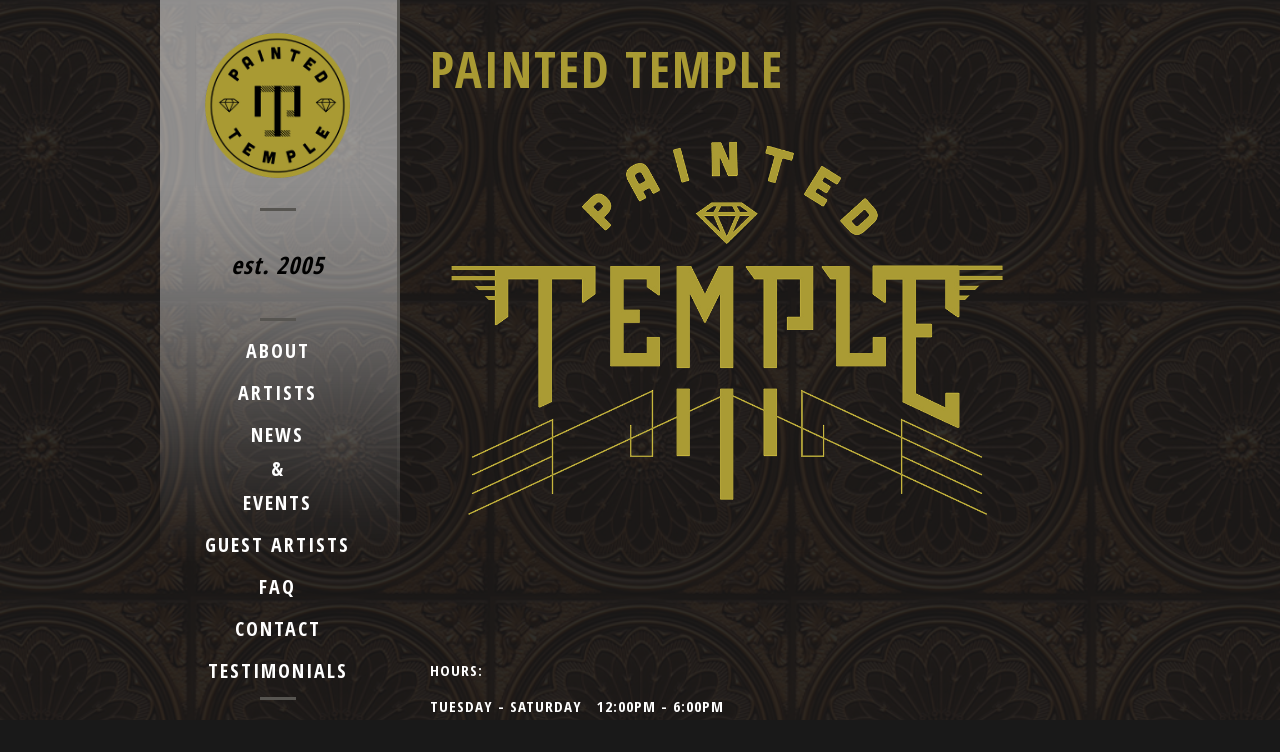

--- FILE ---
content_type: text/html
request_url: https://www.paintedtemple.com/Art_Galleries/Al_Perez/
body_size: 6770
content:
<!DOCTYPE html>
<!--[if lt IE 7]>      <html class="no-js lt-ie9 lt-ie8 lt-ie7"> <![endif]-->
<!--[if IE 7]>         <html class="no-js lt-ie9 lt-ie8"> <![endif]-->
<!--[if IE 8]>         <html class="no-js lt-ie9"> <![endif]-->
<!--[if gt IE 8]><!--> <html class="no-js"> <!--<![endif]-->
    <head>
    
    <title>Painted Temple : Al Perez : Art : Page 1</title> 

<link rel="image_src" href="?v=1" / >


<meta name="twitter:card" content="Painted Temple : Al Perez : Art : Page 1">
<meta name="twitter:site" content="https://www.PaintedTemple.com/">
<meta name="twitter:creator" content="https://www.PaintedTemple.com/">
<meta name="twitter:image" content="?v=1">


<!-- Open Graph data -->

<meta property="og:title" content="Painted Temple">

	<meta property="og:image" content="?v=1">

<meta property="og:image:type" content="image/jpeg" >
<meta property="og:description" content="Painted Temple : Al Perez : Art : Page 1">

        <meta charset="ISO-8859-1 ">
        <meta http-equiv="X-UA-Compatible" content="IE=edge">
        <meta http-equiv="keywords" content="Painted Temple, tattoos, Oak Adams, Matt Morrison, Sadie Gabriella, Zane Collins, Cody Cook, Greg Wald, Rick Mcgrath, Chris Good, Billy Williams, Al Perez, Quade Dahlstrom, Bonnie Seeley, Walt Watts, Ryan Cumberledge, Jesse Carlton, Miss Amanda, Fia, Justin Hammontree, Dayton Smith, Anna Mia, Brennan Walker, Marcus Judd, Michael Larsen, Kristen Smith, Nuno West, Tasia Larkin, Jed Miller, tattoonow , Salt Lake City , Utah">
		<meta name="keywords" content="Painted Temple, tattoos, Oak Adams, Matt Morrison, Sadie Gabriella, Zane Collins, Cody Cook, Greg Wald, Rick Mcgrath, Chris Good, Billy Williams, Al Perez, Quade Dahlstrom, Bonnie Seeley, Walt Watts, Ryan Cumberledge, Jesse Carlton, Miss Amanda, Fia, Justin Hammontree, Dayton Smith, Anna Mia, Brennan Walker, Marcus Judd, Michael Larsen, Kristen Smith, Nuno West, Tasia Larkin, Jed Miller, tattoonow , Salt Lake City , Utah">
		
		
		
			<meta name="description" content="Excellent Tattoo Studio in Salt Lake City, Utah 84105">
			<meta http-equiv="description" content="Excellent Tattoo Studio in Salt Lake City, Utah 84105">
			
		
		
		<meta name="subject" content="Tattoos">
	    <meta name="robots" content="all, index, follow">
		<meta name="revisit-after" content="7 days">
	    <meta name="author" content="TattooNow">
   		<meta name="rating" content = "general">
   		
        <meta name="viewport" content="width=device-width, initial-scale=1">
 

             
        <link rel="stylesheet" href="https://tattoos.gallery/adminsql-2014/htmltemplates/css/normalize.css">
        
       	<link rel="stylesheet" type="text/css" href="https://tattoos.gallery/adminsql-2014/htmltemplates/js/vendor/owl.carousel.css">

        <link rel="stylesheet" type="text/css" href="https://tattoos.gallery/adminsql/htmltemplates/js/vendor/ilightbox/css/ilightbox.css">
        
        <link rel="stylesheet" href="https://tattoos.gallery/adminsql-2014/htmltemplates/vertical_custom/css/structure.css">
        
        
        <link rel="stylesheet" href="https://tattoos.gallery/adminsql-2014/htmltemplates/vertical_custom/css/structure-sidebar.css">
        
        <link rel="stylesheet" href="https://www.PaintedTemple.com/css/custom.css">
        
        	<script type="text/javascript" src="https://tattoos.gallery/adminsql-2014/htmltemplates/js/vendor/instafeed.min.js"></script>
        
        <script src="https://tattoos.gallery/adminsql/htmltemplates/js/vendor/modernizr-2.6.2.min.js"></script>
        
        <script src="//ajax.googleapis.com/ajax/libs/jquery/1.10.2/jquery.min.js"></script>
        <script>window.jQuery || document.write('<script src="https://tattoos.gallery/adminsql/htmltemplates/js/vendor/jquery-1.10.2.min.js"><\/script>')</script>
        <script src="https://tattoos.gallery/adminsql/htmltemplates/js/vendor/jquery.nailthumb.1.1.js"></script>
        <script type="text/javascript" src="https://tattoos.gallery/adminsql/htmltemplates/js/vendor/jquery.imgpreload.min.js"></script>
        <script src="https://tattoos.gallery/adminsql/htmltemplates/js/vendor/scroll-sneak.js"></script>
        <script src="https://tattoos.gallery/adminsql/htmltemplates/js/vendor/jquery.requestAnimationFrame.js"></script>
    	<script src="https://tattoos.gallery/adminsql/htmltemplates/js/vendor/jquery.mousewheel.js"></script>
		<script src="https://tattoos.gallery/adminsql/htmltemplates/js/vendor/ilightbox.packed.js"></script>
		<script src="https://tattoos.gallery/adminsql/htmltemplates/js/vendor/jquery-ui-1.10.4.custom.min.js"></script>
		<script src="https://tattoos.gallery/adminsql-2014/htmltemplates/js/vendor/owl.carousel.min.js"></script>
        <script src="https://tattoos.gallery/adminsql/htmltemplates/js/vendor/jquery.placeholder.js"></script>
        <script src="https://tattoos.gallery/adminsql/htmltemplates/js/plugins.js"></script>
        
				<script src="https://tattoos.gallery/adminsql-2014/htmltemplates/vertical_custom/js/main-sidebar.js"></script>
			
        <script>
        	(function($) {
        	$(window).load(function () {
        		if ($('.home-feed').length) {
					var userFeed = new Instafeed({
        				get: 'user',
        				userId: 534893387,
        				accessToken: '534893387.1677ed0.361f5a7c56224f419b07be81d588cf28',
        				resolution: 'standard_resolution',
        				template: '<a href="{{link}}" target="_blank"><img src="{{image}}" /></a>',
        				limit: 6
    				});
    			userFeed.run();
    			}
    			
    			if ($('.inside-feed').length) {
					var userFeed = new Instafeed({
        				get: 'user',
        				userId: 534893387,
        				accessToken: '534893387.1677ed0.361f5a7c56224f419b07be81d588cf28',
        				resolution: 'standard_resolution',
        				template: '<a href="{{link}}" target="_blank"><img src="{{image}}" /></a>',
        				limit: 1
    				});
    			userFeed.run();
    			}
    			
    		});
    		})(jQuery);
        </script>
        
        
    </head>
    
    <body>
    	 <!--[if lt IE 7]>
            <p class="browsehappy">You are using an <strong>outdated</strong> browser. Please <a href="https://browsehappy.com/">upgrade your browser</a> to improve your experience.</p>
        <![endif]-->
     
    	<div class="container sidebar">
    	
    		<div id="sitetop" class="header ">
    		
    			
    		
    			<div class="nav-wrapper ">
    				
    				<div class="inner-wrapper">
    					
    					
	
							<!-- Get info for the artists for this location -->
							

							<div class="logo-wrapper">
    						
       								<div class="site-title header-img" onclick="location.href='https://www.PaintedTemple.com/';" title="Painted Temple"><p><a href="/"><img alt="Painted Temple Tattoo - Salt Lake City Utah" src="https://www.tattoos.gallery//images/ckimages/images/Painted-temple-logo.png" style="width: 720px; height: 720px;" /></a></p>
</div>
       							
    			    		</div><!-- /.logo-wrapper -->
    			    		
    							
<div class="tagline">

	<h2><span style="color:#000000;">est. 2005</span></h2>


</div>



<div class="nav-toggle-wrapper">
	<a class="nav-toggle button"><span class="active-text">Close </span><span class="default-text">Site </span>Menu</a>
</div>

		
							<ul class="nav">
	<li><a class="nav-bio" href="/#about-section" title="About">About</a></li>
	<li><a class="nav-artists" href="/#artists-section" title="Our Artists">Artists</a></li>
	<li><a class="nav-news" href="/#news-section" title="News and Events">News</a> &amp; <a class="nav-news" href="/events.html">Events</a></li>
	<li><a class="nav-guests" href="/guests.html" title="Guest Artists">Guest Artists</a></li>
	<li class="nav-infoblock"><a href="/#info-section">FAQ</a></li>
	<li class="nav-contact"><a href="/#contact-section">Contact</a></li>
	<li class="nav-testimonials"><a href="/#testimonials">Testimonials</a></li>
</ul>

    							<div class="social-media-buttons">
    								
    									<a href="https://www.PaintedTemple.com/links.html" class="links-button button">Links</a>
    								
    									<a href="https://www.facebook.com/paintedtempletattoo/" class="facebook-button button" target="_blank" title="Painted Temple On Facebook">Painted Temple On Facebook</a>
    								
    									<a href="paintedtemple" class="instagram-button button" target="_blank" title="Painted Temple On Instagram">Painted Temple On Instagram</a>
    								
    							</div>
    						
    					
    					
    					
    				</div><!-- /.inner-wrapper -->
    					
    			</div><!-- /.nav-wrapper -->
    		
    			<div class="inner-wrapper logo-inner-wrapper">
    				
    				
    	<div class="site-title header-text" onclick="location.href='https://www.PaintedTemple.com/';" title="Painted Temple">Painted Temple</div>
    
    		<div class="dek"><p><img alt="Painted Temple Tattoo - Utah" src="https://www.tattoos.gallery//images/ckimages/images/PTLOGO.png" style="border-width: 0px; border-style: solid; width: 600px; height: 440px;" /></p>
</div>
    	
    				
    			
    			</div><!-- /.inner-wrapper -->
    		
    		</div><!-- /.header -->
    		
    		<div class="contact-bar">
    			
    			<div class="inner-wrapper">
    			
    			
    					<div class="shop-hours"><p>Hours:</p>

<p>Tuesday -&nbsp;Saturday &nbsp; 12:00pm - 6:00pm</p>
</div>
    					
    			
    		
    			</div>
    		
    		</div><!-- /.contact-bar -->
    	
    		 
    	
    		<div class="main gallery-main">
    	
    			<div id="tattoo-section" class="home-tattoos section dark-section">
    	
    				<div class="inner-wrapper">
    					
    					
	
					
					<div id="thumbnailgallery" >
					
					<div class="thumbnail-nav-bar">
						<div id="crumb-nav" class="nav-page-1">
							
					<a href="../../Art_Galleries/index.html" title="Art">Art</a>
					<span>&#187;</span>
					
							<a href="../../Art_Galleries/Al_Perez/index.html" title="Al Perez">Al Perez</a>
							<span>&#187;</span>
							<a href="../../Art_Galleries/Al_Perez/index.html" title="thumb_crumb_text_2 - Page 1">Page 1</a>
						<span class="navText">Now viewing page 1 of 2.	</span> <div class="nav-buttons-wrapper"> <a href="index.html" title="Page 1">1</a> <a href="index2.html" title="Page 2">2</a> 
			<a href="index2.html" class="next-link" title="Page 2">Next &#187;</a>
			</div> 
						</div>
						
						

					</div><!-- /thumbnail-nav-bar -->
				
				
				
					<div class="thumbnails-wrapper">
					
					
					
					
					
					
					
								
									<div class="thumbsThumbnail">
										
											<a class="tattoo-info-link" href="art_140537.html">More Info</a>
										
											
											<a href="https://www.galleryoftattoosnow.com/PaintedTemple.com/images/gallery/medium/Woman & Peony.JPG" class="nailthumb-container lightbox" title="Al Perez - Al Perez Woman & Peony" data-caption="Al Perez Woman & Peony - <a href='art_140537.html'>More Info</a>">							
												<img src="https://www.galleryoftattoosnow.com/PaintedTemple.com/images/gallery/medium/Woman & Peony.JPG" border="0" alt="Tattoos - Al Perez Woman & Peony - 140537">
											</a>
										
										
										
									</div>
									
									
								
									<div class="thumbsThumbnail">
										
											<a class="tattoo-info-link" href="art_140536.html">More Info</a>
										
											
											<a href="https://www.galleryoftattoosnow.com/PaintedTemple.com/images/gallery/medium/Woman Rose & Skull.JPG" class="nailthumb-container lightbox" title="Al Perez - Al Perez Woman Rose & Skull II" data-caption="Al Perez Woman Rose & Skull II - <a href='art_140536.html'>More Info</a>">							
												<img src="https://www.galleryoftattoosnow.com/PaintedTemple.com/images/gallery/medium/Woman Rose & Skull.JPG" border="0" alt="Tattoos - Al Perez Woman Rose & Skull II - 140536">
											</a>
										
										
										
									</div>
									
									
								
									<div class="thumbsThumbnail">
										
											<a class="tattoo-info-link" href="art_140535.html">More Info</a>
										
											
											<a href="https://www.galleryoftattoosnow.com/PaintedTemple.com/images/gallery/medium/Woman & Roses.JPG" class="nailthumb-container lightbox" title="Al Perez - Al Perez Woman Rose & Skull" data-caption="Al Perez Woman Rose & Skull - <a href='art_140535.html'>More Info</a>">							
												<img src="https://www.galleryoftattoosnow.com/PaintedTemple.com/images/gallery/medium/Woman & Roses.JPG" border="0" alt="Tattoos - Al Perez Woman Rose & Skull - 140535">
											</a>
										
										
										
									</div>
									
									
								
									<div class="thumbsThumbnail">
										
											<a class="tattoo-info-link" href="art_140522.html">More Info</a>
										
											
											<a href="https://www.galleryoftattoosnow.com/PaintedTemple.com/images/gallery/medium/Al.Perez.Demon.Lady.Skull.Rose.JPG" class="nailthumb-container lightbox" title="Al Perez - Al Perez - Original Art - Demon Lady" data-caption="Al Perez - Original Art - Demon Lady - <a href='art_140522.html'>More Info</a>">							
												<img src="https://www.galleryoftattoosnow.com/PaintedTemple.com/images/gallery/medium/Al.Perez.Demon.Lady.Skull.Rose.JPG" border="0" alt="Tattoos - Al Perez - Original Art - Demon Lady - 140522">
											</a>
										
										
										
									</div>
									
									
								
									<div class="thumbsThumbnail">
										
											<a class="tattoo-info-link" href="art_139620.html">More Info</a>
										
											
											<a href="https://www.galleryoftattoosnow.com/PaintedTemple.com/images/gallery/medium/Moth woman.JPG" class="nailthumb-container lightbox" title="Al Perez - Al Perez" data-caption="Al Perez - <a href='art_139620.html'>More Info</a>">							
												<img src="https://www.galleryoftattoosnow.com/PaintedTemple.com/images/gallery/medium/Moth woman.JPG" border="0" alt="Tattoos - Al Perez - 139620">
											</a>
										
										
										
									</div>
									
									
								
									<div class="thumbsThumbnail">
										
											<a class="tattoo-info-link" href="art_139619.html">More Info</a>
										
											
											<a href="https://www.galleryoftattoosnow.com/PaintedTemple.com/images/gallery/medium/Skull woman in red.JPG" class="nailthumb-container lightbox" title="Al Perez - Al Perez" data-caption="Al Perez - <a href='art_139619.html'>More Info</a>">							
												<img src="https://www.galleryoftattoosnow.com/PaintedTemple.com/images/gallery/medium/Skull woman in red.JPG" border="0" alt="Tattoos - Al Perez - 139619">
											</a>
										
										
										
									</div>
									
									
								
									<div class="thumbsThumbnail">
										
											<a class="tattoo-info-link" href="art_139618.html">More Info</a>
										
											
											<a href="https://www.galleryoftattoosnow.com/PaintedTemple.com/images/gallery/medium/Witch woman in green.JPG" class="nailthumb-container lightbox" title="Al Perez - Al Perez" data-caption="Al Perez - <a href='art_139618.html'>More Info</a>">							
												<img src="https://www.galleryoftattoosnow.com/PaintedTemple.com/images/gallery/medium/Witch woman in green.JPG" border="0" alt="Tattoos - Al Perez - 139618">
											</a>
										
										
										
									</div>
									
									
								
									<div class="thumbsThumbnail">
										
											<a class="tattoo-info-link" href="art_139617.html">More Info</a>
										
											
											<a href="https://www.galleryoftattoosnow.com/PaintedTemple.com/images/gallery/medium/Wolf woman.JPG" class="nailthumb-container lightbox" title="Al Perez - Al Perez" data-caption="Al Perez - <a href='art_139617.html'>More Info</a>">							
												<img src="https://www.galleryoftattoosnow.com/PaintedTemple.com/images/gallery/medium/Wolf woman.JPG" border="0" alt="Tattoos - Al Perez - 139617">
											</a>
										
										
										
									</div>
									
									
								
									<div class="thumbsThumbnail">
										
											<a class="tattoo-info-link" href="art_139616.html">More Info</a>
										
											
											<a href="https://www.galleryoftattoosnow.com/PaintedTemple.com/images/gallery/medium/Woman in red.JPG" class="nailthumb-container lightbox" title="Al Perez - Al Perez " data-caption="Al Perez  - <a href='art_139616.html'>More Info</a>">							
												<img src="https://www.galleryoftattoosnow.com/PaintedTemple.com/images/gallery/medium/Woman in red.JPG" border="0" alt="Tattoos - Al Perez  - 139616">
											</a>
										
										
										
									</div>
									
									
								
									<div class="thumbsThumbnail">
										
											<a class="tattoo-info-link" href="art_139136.html">More Info</a>
										
											
											<a href="https://www.galleryoftattoosnow.com/PaintedTemple.com/images/gallery/medium/Al.Perez.Knight.Deamon.Lady.JPG" class="nailthumb-container lightbox" title="Al Perez - Al Perez Demon Knight Lady" data-caption="Al Perez Demon Knight Lady - <a href='art_139136.html'>More Info</a>">							
												<img src="https://www.galleryoftattoosnow.com/PaintedTemple.com/images/gallery/medium/Al.Perez.Knight.Deamon.Lady.JPG" border="0" alt="Tattoos - Al Perez Demon Knight Lady - 139136">
											</a>
										
										
										
									</div>
									
									
								
									<div class="thumbsThumbnail">
										
											<a class="tattoo-info-link" href="art_139101.html">More Info</a>
										
											
											<a href="https://www.galleryoftattoosnow.com/PaintedTemple.com/images/gallery/medium/Al.Perez.Demon.Lady.JPG" class="nailthumb-container lightbox" title="Al Perez - Al Perez Demon Lady" data-caption="Al Perez Demon Lady - <a href='art_139101.html'>More Info</a>">							
												<img src="https://www.galleryoftattoosnow.com/PaintedTemple.com/images/gallery/medium/Al.Perez.Demon.Lady.JPG" border="0" alt="Tattoos - Al Perez Demon Lady - 139101">
											</a>
										
										
										
									</div>
									
									
								
									<div class="thumbsThumbnail">
										
											<a class="tattoo-info-link" href="art_138750.html">More Info</a>
										
											
											<a href="https://www.galleryoftattoosnow.com/PaintedTemple.com/images/gallery/medium/Al.Perez.Hooded.Demon.JPG" class="nailthumb-container lightbox" title="Al Perez - Al Perez hooded demon" data-caption="Al Perez hooded demon - <a href='art_138750.html'>More Info</a>">							
												<img src="https://www.galleryoftattoosnow.com/PaintedTemple.com/images/gallery/medium/Al.Perez.Hooded.Demon.JPG" border="0" alt="Tattoos - Al Perez hooded demon - 138750">
											</a>
										
										
										
									</div>
									
											
					
					
					
					</div><!-- /thumbnails-wrapper -->				
				
					
				
					</div><!-- /thumbnailgallery -->
				


    			
    				</div>
    			
    			</div>
    			
    		</div><!-- /.main.gallery-main -->
    	
    	
    	<div id="contact-section" class="contact-block section">
    	
    		<div class="inner-wrapper">
    		
    			
    		
    			<div class="section-header">
    				<h2>Contact</h2>
    				
    				
    				
    			</div>
    			
    			
					
					
    			
    			<div class="section-content">
    				
    				
    <div class="contact-form-wrapper">
        <center> <p>You can email <strong>Painted Temple</strong> by filling out this form.<br>Thanks for your support.</p></center>


<form action="https://www.PaintedTemple.com/facemaster.cfm?task=empty&generate=1&emailsent=1#contact-section" method="post" enctype="multipart/form-data" name="emailafriend" id="contact" >
<input type="hidden" name="thisurl" value="">
<input type = "hidden" name = "artistindex" value = "2680">

<input type = "hidden" name = "sendlargefile" value = "#sendlargefile#">

<fieldset id="contact">
<label>Your Contact Info:</label>
<input type="text" name="from_name" value="" placeholder="Your Name" class="name-input">

<input type="text" name="from_email" value="" placeholder="Your Email" class="email-input">

<input type="text" name="emailPhone" value="" placeholder="Phone Number" class="phone-input">

<input type="text" name="location" value="" placeholder="Your Location" class="location-input">

<input type="text" name="placement" value="" placeholder="Placement" class="placement-input">

<input type="text" name="size" value="" placeholder="Size" class="size-input">



        	
    		
    		<div class="input-wrapper budget-input"><label>Artist Preference:</label>
        		<select name="artistchoice">
    				<option value="choose" disabled>Choose an artist:</option>
        			<option  value = "studio Recomendations">Studio Recommendation</option>
        				<option  value = "Oak Adams" >Oak Adams</option>
        			
        				<option  value = "Al Perez" >Al Perez</option>
        			
        				<option  value = "Quade Dahlstrom" >Quade Dahlstrom</option>
        			
        				<option  value = "Justin Hammontree" >Justin Hammontree</option>
        			
        				<option  value = "Anna Mia" >Anna Mia</option>
        			
        				<option  value = "Brennan Walker" >Brennan Walker</option>
        			
        				<option  value = "Marcus Judd" >Marcus Judd</option>
        			
        				<option  value = "Michael Larsen" >Michael Larsen</option>
        			
        				<option  value = "Tasia Larkin" >Tasia Larkin</option>
        			
        				<option  value = "Jed Miller" >Jed Miller</option>
        			
        		</select>
    		</div>
        	
     
    
        
        
<div class="input-wrapper budget-input">
	<label>Budget:</label>
	<select name="budget_select">
		<option value="shop minimum">Shop Minimum</option>
		<option value="Under $450">Under $450</option>
		<option value="$450-750">$450-750</option>
		<option value="$750-1000">$750-1000</option>
		<option value="$1000-1500">$1000-1500</option>
		<option value="$1500-2000">$1500-2000</option>
		<option value="$2000+">$2000+</option>
		<option value="Not Sure">Not Sure</option>
	</select>
</div>
<br>
<div class="input-wrapper color-input">
	<label>Color or Black &amp; Gray?</label>
	<select name="color_select">
		<option value="Black and Gray">Black &amp; Gray</option>
		<option value="Color">Color</option>
	</select>
</div>
<br>
<label>When Would You Like To Get Tattooed?<br>(Which days of the week and times)</label>
<textarea cols="50" rows="6" wrap name="howsoon" placeholder="How soon would you like to get tattooed?" class="howsoon-input"></textarea>

<label>Description of Tattoo:</label>
<textarea cols="50" rows="6" wrap name="message" placeholder="Description of Tattoo" class="message-input"></textarea>

<div class="input-wrapper file-input">

	<label>Upload reference images here:</label>
	<input type="file" name="email_attachment1" size=25>
	<input type="file" name="email_attachment2" size=25>
	<input type="file" name="email_attachment3" size=25>

</div>

<div id="captcha">

<input type="hidden" name="session" value="3405797.5">	
<input type="hidden" name="counter" value="6">
<img id="secureimages" src="https://tattoos.gallery/tattoofuse/security_image_IC.cfm?I=1&session=3405797.5"><img id="secureimages" src="https://tattoos.gallery/tattoofuse/security_image_IC.cfm?I=2&session=3405797.5"><img id="secureimages" src="https://tattoos.gallery/tattoofuse/security_image_IC.cfm?I=3&session=3405797.5"><img id="secureimages" src="https://tattoos.gallery/tattoofuse/security_image_IC.cfm?I=4&session=3405797.5"><img id="secureimages" src="https://tattoos.gallery/tattoofuse/security_image_IC.cfm?I=5&session=3405797.5">
</div>

<label for="captchaText" class="captcha-label" >Security Image Text:</label>
<input type="text" name="captchaText" size="6" class="captcha-entry" placeholder="Security Image Text" />
<input class="submit button" type="submit" name="Submit" value="Send Message" />
</fieldset>
</form>
</div>

    				
    			</div>
    		
    			
    		
    		</div>
    	
    	</div>
    	
    		
    		<div class="footer">
    		
    			<div class="inner-wrapper">
	    			
    				
    				<div class="contact-left">
    				
    					<span>1443 S 700 E , Salt Lake City, Utah <a href="tel:(801) 428-0687" class="tel-link">(801) 428-0687</a><br><br><span>608 N State St. Orem, UT <a href="tel:801-607-1015" class="tel-link">801-607-1015</a></span>
    			
    					
    				
    				</div>
    				
    				
    				<div class="footer-nav">
	<a href="#sitetop">Back To Top</a>
</div>

<p class="copyright">
    					<span>&copy;2024 Painted Temple. All images on this site are copyrighted by the artist.</span>
    				<span>None can be used for any purpose whatsoever without written permission from TattooNOW and the tattoo artist.</span>
    				<span>Thank you for your cooperation and support. Website developed and powered by <a href="http://www.tattoonow.com" target="_blank">TattooNOW</a></span>
    				</p>

    			
    			</div><!-- /.inner-wrapper -->
    		
    		</div><!-- /.footer -->
    	
    	</div><!-- /.container -->
    	
    	
					
						<div class="fullscreen-bg" style="background-image: url('https://www.tattoos.gallery/PaintedTemple.com/images/gallery/PTBackground.jpg');">&nbsp;</div>
					
					
					
    	
    	<script>
			
			if(document.getElementById("gallery-image-wrapper")!=null){
				(function() {
    				var sneaky = new ScrollSneak(location.hostname)
    				document.getElementById('previouslink').onclick = sneaky.sneak;
    				document.getElementById('nextlink').onclick = sneaky.sneak;
				})();
			}
			
		</script>
		
		<script>
			if(document.getElementById("thumbnailgallery")!=null){
				(function() {
    			var sneaky = new ScrollSneak(location.hostname),
    			tabs = document.getElementById('crumb-nav').getElementsByTagName('a'),
    			i = 0,
    			len = tabs.length;
    			for (; i < len; i++) {
       				tabs[i].onclick = sneaky.sneak;
    			};
				})();
			}
		</script>
    
    
    </body>
    
</html>

--- FILE ---
content_type: text/css
request_url: https://tattoos.gallery/adminsql-2014/htmltemplates/vertical_custom/css/structure.css
body_size: 18166
content:
@import url(https://fonts.googleapis.com/css?family=Montserrat:400,700);

@import 'forum.css';

/*! HTML5 Boilerplate v4.3.0 | MIT License | http://h5bp.com/ */

/*
 * What follows is the result of much research on cross-browser styling.
 * Credit left inline and big thanks to Nicolas Gallagher, Jonathan Neal,
 * Kroc Camen, and the H5BP dev community and team.
 */

/* ==========================================================================
   Base styles: opinionated defaults
   ========================================================================== */

html,
button,
input,
select,
textarea {
    color: #222;
}

html {
    font-size: 1em;
    line-height: 1.4;
}

/*
 * Remove text-shadow in selection highlight: h5bp.com/i
 * These selection rule sets have to be separate.
 * Customize the background color to match your design.
 */

::-moz-selection {
    background: #88aacd;
   	color: #fff;
    text-shadow: none;
}

::selection {
    background: #88aacd;
  	color: #fff;
    text-shadow: none;
}

/*
 * A better looking default horizontal rule
 */

hr {
    display: block;
    height: 1px;
    border: 0;
    border-top: 1px solid #b09b93;
    margin: 1em 0;
    padding: 0;
}

/*
 * Remove the gap between images, videos, audio and canvas and the bottom of
 * their containers: h5bp.com/i/440
 */

audio,
canvas,
img,
video {
    vertical-align: middle;
}

/*
 * Remove default fieldset styles.
 */

fieldset {
    border: 0;
    margin: 0;
    padding: 0;
}

/*
 * Allow only vertical resizing of textareas.
 */

textarea {
    resize: vertical;
}

/* ==========================================================================
   Browse Happy prompt
   ========================================================================== */

.browsehappy {
    margin: 0.2em 0;
    background: #ccc;
    color: #000;
    padding: 0.2em 0;
}

/* ==========================================================================
   
   BASIC RESPONSIVE TEMPLATE STYLES
   
   ========================================================================== */

html {
	font-size: 100%;
	height: 100%;
	-webkit-text-size-adjust: 100%;
	-ms-text-size-adjust: 100%;
	width:100%;
	min-height: 100%;
	position:relative;
}

body {
	background: #fff;
	color: #000;
	font-family: 'Montserrat', sans-serif;
	height: 100%;
	position: relative;
	width: 100%;
	-webkit-animation: bugfix infinite 1s;
}

#plugindetect {visibility: hidden;}

a {
	color: #666;
	text-decoration: none;
	-webkit-transition: color 450ms ease;
	-moz-transition: color 450ms ease;
	-ms-transition: color 450ms ease;
	-o-transition: color 450ms ease;
	transition: color 450ms ease;
}

a:hover {
	color: #333;
	text-decoration: none;
}

a:active,
a:focus {outline: none;}

.container {
	font-size: 14px;
	margin: 0 auto 0 auto;
	min-height: 100%;
	position: relative;
	width: 100%;
	z-index: 3;
}

.container .inner-wrapper {
	margin: 0 auto;
	position: relative;
	width: 960px;
}

/* Header */

.header {
	padding-top: 68px;
}

/* Nav Bar */

.nav-wrapper {
	background: rgba(255,255,255,.5);
	padding: 15px 0;
	position: fixed;
	top: 0px;
	width: 100%;
	z-index: 10;
	-webkit-transition: background-color 750ms ease;
	-moz-transition: background-color 750ms ease;
	transition: background-color 750ms ease;
}

.nav-wrapper.hasScrolled {
	background: rgba(0,0,0,.9);
}

.nav-toggle-wrapper {display: none;}

.nav-wrapper .inner-wrapper:after {
	content: "";
	display: table;
	clear: both;
}

.nav-wrapper ul,
ul.nav {
	float: left;
	font-size: 0;
	list-style: none;
	margin: 0 auto; padding: 0;
	position: relative;
	text-align: center;
	text-transform: uppercase;
}

.nav-wrapper ul li,
ul.nav li {
	display: inline-block;
	font-size: 13px;
	margin: 0 40px 0 0; padding: 0;
}

.nav-wrapper li:last-child,
ul.nav li:last-child {margin-right: 0;}

.nav-wrapper ul a,
.nav a {
	color: #999;
	display: block;
	overflow: hidden;
	outline: none;
	padding: 10px 0;
}

.nav-wrapper ul a:hover,
.nav a:hover {
	color: #555;
}

.nav-wrapper.hasScrolled ul a:hover,
.nav-wrapper.hasScrolled nav a:hover {
	color: #fff;
}

.nav-wrapper .social-media-buttons {
	float: right;
	padding: 10px 0 0 0;
	position: relative;
	text-align: left;
}

.social-media-buttons a.facebook-button {
	background-image: url('../img/facebook-icon.png');
}

.social-media-buttons a.instagram-button {
	background-image: url('../img/instagram-icon.png');
}

.social-media-buttons a.twitter-button {
	background-image: url('../img/twitter-icon.png');
}

.social-media-buttons a.button {
	background-position: center left;
	background-repeat: no-repeat;
	display: inline-block;
	height: 17px;
	margin-left: 20px;
	padding: 0px;
	text-indent: -9000px;
	width: 17px;
}

.social-media-buttons a.button:hover {
	background-position: center right;
}

.nav-wrapper.hasScrolled .social-media-buttons a.button {
	background-position: center right;
}

.nav-wrapper.hasScrolled .social-media-buttons a.button:hover {
	background-position: center left;
}

/* Logo */

.site-title,
h1.site-title {
	cursor: pointer;
	font-weight: bold;
	margin: 45px 0 50px 0;
	padding: 0;
	text-align: center;
}

.site-title p,
h1.site-title p {text-align: center;}

.site-title a {
	display: block;
	overflow: hidden;
	outline: none;
}

.site-title p {margin: 0;}

.site-title .dek,
h1.site-title .dek {
	font-size: 20px;
	font-weight: 700;
	text-transform: uppercase;
}

.site-title .dek span,
h1.site-title .dek span {
	font-weight: 400; padding-left: 15px;
}

.header-text {
	font-size: 50px;
	text-transform: uppercase;
}

.header-img img {
	height: auto !important;
	max-width: 100% !important;
}

/* Contact Bar */

.contact-bar {
	border-top: 2px solid #333;
	border-bottom: 4px solid #333;
	font-size: 13px;
	/* font-style: italic; */
	font-weight: bold;
	text-transform: uppercase;
}

.contact-bar .inner-wrapper {
	padding: 15px 0;
}

.contact-bar .inner-wrapper:after {
	content: "";
	display: table;
	clear: both;
}

.contact-bar a,
.contact-bar span {display: inline-block; margin-left: 30px;}

.contact-bar span {line-height: 31px;}

.contact-bar .button {
	margin-left: 0;
}

.contact-bar span:first-child {margin-left: 0;}

.contact-left {float: left;}

.shop-hours {clear: both;}

.shop-hours h3 {
	color: #666;
	display: inline-block;
	margin: 0;
}

/* Generic Button Styles */

.button {
	background: url('../img/plus-icon.png') left center no-repeat;
	color: #666;
	cursor: pointer;
	display: inline-block;
	font-size: 13px;
	font-weight: 400;
	height: 32px;
	line-height: 32px;
	padding: 0 0 0 18px;
	-webkit-transition: background-color 350ms ease, color 350ms ease;
	-moz-transition: background-color 350ms ease, color 350ms ease;
	-ms-transition: background-color 350ms ease, color 350ms ease;
	-o-transition: background-color 350ms ease, color 350ms ease;
	transition: background-color 350ms ease, color 350ms ease;
}

.button:hover {
	color: #333;
}

.ilightbox-toolbar.metro-white a.ilightbox-close:hover {
	background-color: #333;
}

.ilightbox-toolbar.metro-white a:hover {
	background-color: #333;
}

/* Main Content Area */

.main {padding-bottom: 50px;}

.main h2,
.section h2 {
	font-size: 30px;
	font-weight: bold;
	margin: 0 0 20px 0;
	text-transform: uppercase;
}

.main .content-header {margin-bottom: 20px;}

.main .content-header h2 {
	float: left;
	margin: 0;
}

.main .content-header .button {float: right; margin-top: 4px;}

.main .inner-wrapper,
.section .inner-wrapper {padding-top: 30px;}

.main p,
.section p {
	margin: 0 0 15px 0;
}

.main p img {
	height: auto !important;
	max-width: 100% !important;
}

.content-header:after {
	content: "";
	display: table;
	clear: both;
}

/* Homepage Slider */

.thumbnail-slider {
	position: relative;
	width: 100%;
}

.thumbnail-slider:after {
	content: "."; 
   visibility: hidden; 
   display: block; 
   height: 0; 
   clear: both;
}

.thumbnail-slider .item {
	float: left;
	height: 325px !important;
	width: 25%;
}

.thumbnail-slider .owl-item {
	float: left;
	width: 25%;
}

.thumbnail-slider .owl-item .item {
	float: none;
	overflow: hidden;
	width: 100% !important;
}

.thumbnail-slider .owl-item .item img {

}

.thumbnail-slider .owl-controls {
	margin: 0 auto;
	position: absolute;
	top: 0; left: 0; right: 0;
	width: 100%;
}

.thumbnail-slider .owl-controls .owl-nav {

}

.thumbnail-slider .owl-controls .owl-nav div {
	background-color: transparent;
	height: 34px;
	margin: 0;
	opacity: 1;
	padding: 0;
	position: absolute;
	text-indent: -9000px;
	width: 34px;
	-webkit-border-radius: 0px;
    -moz-border-radius: 0px;
    border-radius: 0px;
	-webkit-transition: opacity 450ms ease;
	-moz-transition: opacity 450ms ease;
	transition: opacity 450ms ease;
}

.thumbnail-slider .owl-controls .owl-nav div:hover {opacity: .5;}

.thumbnail-slider .owl-controls .owl-nav div.owl-prev {
	background: url('../img/slider-back.png') left top no-repeat;
	left: 20px; top: 146px;
}

.thumbnail-slider .owl-controls .owl-nav div.owl-next {
	background: url('../img/slider-next.png') left top no-repeat;
	right: 20px; top: 146px;
}


/* Homepage Thumbnails */

.dark-section {
	background: rgba(0,0,0,.8);
	color: #fff;
}

.dark-section .section-header h2 {
	color: #fff;
}

.dark-section a,
.dark-section .button {
	color: #999;
}

.dark-section a:hover,
.dark-section .button:hover {
	color: #fff;
}

.home-tattoos {
	padding-bottom: 20px;
}

.artist-tattoos-wrapper:after {
	content: "";
	display: table;
	clear: both;
}

.home-main .thumbnail {
	float: left;
	height: 210px !important;
	margin-right: 30px; margin-bottom: 30px;
	overflow: hidden;
	position: relative;
	width: 210px !important;
}

.gallery-main .thumbsThumbnail {position: relative;}

.home-main .thumbnail:last-child {margin-right: 0;}

.home-main .thumbnail:nth-child(3n+3) {margin-right: 0;}

.inner-wrapper .nailthumb-container {
	display: block;
	float: left;
	height: 210px !important;
	position: relative;
	width: 210px !important;
	-webkit-transition: border-color 450ms ease;
	-moz-transition: border-color 450ms ease;
	-ms-transition: border-color 450ms ease;
	-o-transition: border-color 450ms ease;
	transition: border-color 450ms ease;
	-webkit-box-sizing: border-box;
	-moz-box-sizing: border-box;
	box-sizing: border-box;
	-webkit-mask-image: url([data-uri]);
}

.inner-wrapper .nailthumb-container:hover {
	
}

.inner-wrapper .nailthumb-container img {display: block;}

.inner-wrapper .nailthumb-container .img-caption {
	background: rgba(255,255,255,.7);
	color: #333;
	display: block;
	height: 100% !important;
	opacity: 0;
	/*padding: 10px;*/
	position: absolute;
	top: 0px;
	left: 0px;
	text-align: center;
	width: 100% !important;
	-webkit-box-sizing: border-box;
	-moz-box-sizing: border-box;
	box-sizing: border-box;
	-webkit-transition: all 550ms ease;
	-moz-transition: all 550ms ease;
	-o-transition: all 550ms ease;
	-ms-transition: all 550ms ease;
	transition: all 550ms ease;
}

.inner-wrapper .nailthumb-container:hover .img-caption {
  opacity: 1;
}

.img-caption h3 {
	margin: 0;
	margin-bottom: 0 !important;
	padding-bottom: 0;
	text-align: center;
	width: 100%;
	-webkit-margin-before: 0;
  	-webkit-margin-after: 0;
}

.img-caption h3 span {
	display: block;
	padding: 0 10px;
}

.img-caption h3 span.img-title {
	font-size: 14px;
	font-weight: 400;
}

.img-caption h3 span.img-artist {
	font-size: 12px;
	font-style: italic;
	font-weight: normal;
}

.home-main .thumbnail .tattoo-info-link,
.gallery-main .thumbsThumbnail .tattoo-info-link {
	background: url('../img/info-icon.png') left top no-repeat;
	display: block;
	height: 27px;
	opacity: .4;
	position: absolute;
	bottom: 0px;
	text-indent: -9000px;
	right: 0px;
	width: 27px;
	z-index: 5;
	-webkit-transition: opacity 450ms ease;
	-moz-transition: opacity 450ms ease;
	transition: opacity 450ms ease;
}

.home-main .thumbnail .tattoo-info-link:hover,
.gallery-main .thumbsThumbnail .tattoo-info-link:hover {opacity: 1;}

.more-tattoos-link {
	font-size: 13px;
	font-weight: bold;
	text-align: right;
	text-transform: uppercase;
}

.ilightbox-caption a {
	color: #000;
	font-weight: 700;
	text-transform: uppercase;
}

.ilightbox-caption a:hover {
	color: #444;
}

.ilightbox-holder.metro-white .ilightbox-container .ilightbox-caption {text-shadow: none;}

/* Studio Site Homepage Thumbnails & Artist List */

.artist-home-row-header {margin-bottom: 10px;}

.artist-home-row-header:after {
	content: "";
	display: table;
	clear: both;
}

.artist-home-row-header h3 {
	float: left;
	line-height: 32px;
	margin: 0;
	text-transform: uppercase;
	width: 40%;
}

.artist-home-row-header .button-wrapper {
	float: right;
	text-align: right;
	width: 60%;
}

.artist-home-row .button-wrapper a {margin-left: 5px;}

.artist-home-row .button-wrapper a:first-child {margin-left: 0;}

.artist-home-row .nailthumb-container {
	margin-right: 20px;
}

.artist-home-row .nailthumb-container:nth-child(3) {margin-right: 0;}

.artist-home-row {margin-bottom: 20px;}


/* Structural Stuff */

.main .inner-wrapper:after,
.section .inner-wrapper:after {
	content: "";
	display: table;
	clear: both;
}

.section {padding-bottom: 30px;}

.section-header {
	float: left;
	padding-right: 30px;
	text-align: right;
	width: 25%;
	-webkit-box-sizing: border-box;
	-moz-box-sizing: border-box;
	box-sizing: border-box;
}

.section-content {
	background: url('../img/divider.png') left top no-repeat;
	float: right;
	padding-left: 30px;
	width: 75%;
	-webkit-box-sizing: border-box;
	-moz-box-sizing: border-box;
	box-sizing: border-box;
}

.dark-section .section-content {
	background: url('../img/dark-divider.png') left top no-repeat;
}

.section-header h2 {
	color: #333333;
	font-size: 18px;
	font-weight: 400;
	margin-bottom: 0;
	text-align: right;
}

.section ul {
	list-style: square;
	margin-left: 0;
	padding-left: 20px;
}

.section ul li {
	margin-bottom: 5px;
}

/* .section img {
	height: auto;
	max-width: 100%;
} */

/* News on Homepage */

.home-news {
	background: rgba(255,255,255,.5);
	padding-bottom: 30px;
}

.newslist {
	text-align: left;
}

.news-entry {
	margin-top: 30px;
}

.news-entry:first-child {
	margin-top: 0;
}

.news-entry .date {
	color: #666;
	display: block;
	font-size: 13px;
	margin-bottom: 10px;
	text-transform: none;
}

.news-entry h3 {
	font-size: 18px;
	font-weight: 400;
	margin: 0 0 0 0;
	text-transform: none;	
}

.news-entry h3 a {
	color: #666;
}

.news-entry h3 a:hover {
	color: #333;
}

.news-entry p {text-align: left !important;}

.news-entry p:last-child {margin-bottom: 0;}

.home-content-wrapper p img,
.content-wrapper #newslist-wrapper p img,
.content-wrapper .news-article-wrapper p img {
	display: block;
	margin: 20px auto 20px auto;
}

.view-more-link {
	font-size: 13px;
	font-weight: bold;
	margin-top: 20px;
	text-align: right;
	text-transform: uppercase;
}

.news-entry .image-wrapper {
	margin: 0 auto 20px auto;
	text-align: center;
}

.news-entry .image-wrapper a {
	display: block;
	outline: none;
	text-align: center;
}

.news-entry .image-wrapper img {
	display: block;
	height: auto !important;
	margin: 0 auto;
	max-width: 100% !important;
}

.home-news .button-wrapper {padding-top: 30px;}

/* ABOUT SECTION */

.home-about {
	background: rgba(255,255,255,.5);
	padding-bottom: 30px;
}

/* TRAVEL DATES */

.main h4,
.section h4 {
	font-size: 14px;
	font-weight: 400;
	margin: 0 0 5px 0;
	text-transform: uppercase;
}

.event-entry {
	font-weight: 400;
	margin-bottom: 30px;
}

/* INFO BLOCK */

.main h3 {
	margin-top: 0;
}

.info-block {
	background: rgba(255,255,255,.5);
	padding-bottom: 30px;
}

/* STORE BLOCK */

#store-section .store-item {
	border-bottom: 1px solid rgba(50,50,50,.2);
	margin: 0 0 30px 0;
	max-width: 450px;
}

#store-section .store-item:last-child {
	border-bottom: none;
	margin-bottom: 0;
}

#store-section .store-item img {
	display: block;
	max-width: 450px;
	margin-bottom: 15px;
}

#store-section .store-item input {margin-bottom: 10px;}

#store-section .store-item h3 {
	font-size: 13px;
	font-weight: 400;
	margin-bottom: 15px;
	text-transform: uppercase;
}

#store-section .store-item h3 a {
	color: #000;
}

#store-section .store-item h3 a:hover {
	color: #666;
}

#store-section .dynamic-store-items:after {
	content: "."; 
   visibility: hidden; 
   display: block; 
   height: 0; 
   clear: both;
}

#store-section .store-item.dynamic-store-item h3 {
	margin-bottom: 0;
}

#store-section .store-item a.product-cta {
	background: url('../img/black-plus-icon.png') left center no-repeat;
	color: #333;
	display: inline-block;
	margin-bottom: 10px;
}

#store-section .store-item a.product-cta:hover {
	color: #666;
}

#store-section .store-item .nailthumb-container {float: none;}

#store-section .store-item.dynamic-store-item {
	border-top: 1px solid rgba(50,50,50,.2);
	border-bottom: none;
	float: left;
	margin-right: 30px;
	max-width: 210px;
	padding-top: 20px;
}

#store-section .store-item.dynamic-store-item:nth-child(3n+3) {margin-right: 0;}

#store-section .store-item.dynamic-store-item:nth-child(1),
#store-section .store-item.dynamic-store-item:nth-child(2),
#store-section .store-item.dynamic-store-item:nth-child(3) {
	border-top: 0;
	padding-top: 0;
}

/* INSTAGRAM FEED */

#instafeed:after {
	content: "";
	display: table;
	clear: both;
}

#instafeed a {
	display: block;
	float: left;
	margin-right: 30px; margin-bottom: 20px;
	height: 210px;
	width: 210px;
}

#instafeed a:nth-child(3n+3) {margin-right: 0;}

#instafeed a:nth-child(7),
#instafeed a:nth-child(8),
#instafeed a:nth-child(9) {
	margin-bottom: 0;
}

#instafeed a img {
	display: block;
	height: auto;
	max-width: 100%;
}

/* CONTACT BLOCK */

.contact-block {
	background: rgba(255,255,255,.5);
}

/* BOTTOM BLOCK */

.bottom-block {padding-bottom: 30px;}

/* FOOTER */

.footer {
	/*border-top: 1px solid #999;*/
	padding: 30px 0 30px 0;
	text-align: right;
}

.footer .inner-wrapper {padding-top: 0;}

ul.footer-nav {
	list-style: none;
	margin: 50px 0 20px 0;
	padding: 0;
	text-align: center;
}

ul.footer-nav li {
	display: inline-block;
	font-style: italic;
	font-weight: bold;
	margin-right: 40px;
	text-transform: uppercase;
}

ul.footer-nav li:last-child {margin-right: 0;}

.mobile-footer-nav {
	display: none;
	font-style: italic;
	font-weight: bold;
	margin: 50px 0 20px 0;
	text-transform: uppercase;
}

.mobile-footer-nav a:first-child {margin-right: 40px;}

.footer-address {
	font-size: 13px;
	font-style: italic;
	margin-bottom: 20px;
	text-transform: uppercase;
}

.footer-address span {margin-left: 10px;}

.footer-address span:first-child {margin-left: 0;}

.copyright {
	color: #666;
	font-size: 10px;
	margin: 0; padding: 0;
	text-transform: uppercase;
}

.copyright a {color: #000;}

.copyright a:hover {color: #666;}

.copyright span {display: block;}

/* Default Fullscreen Background */

.fullscreen-bg {
	background-color: #fff;
	background-size: cover;
	background-repeat: no-repeat;
	border: none;
	height: 100% !important;
	opacity: .3;
	position: fixed;
	top: 0px; left: 0px;
	width: 100% !important;
	z-index: 0;
}

.fullscreen-bg .bgitem {
	background-position: center center;
	background-size: cover;
	background-repeat: no-repeat;
	width: 100% !important;
	height: 100% !important;
}

.fullscreen-bg .owl-stage-outer {
	width: 100% !important;
	height: 100% !important;
}

.fullscreen-bg .owl-stage-outer .owl-stage {
	height: 100% !important;
}

.fullscreen-bg .owl-item {
	height: 100% !important;
}

/* OUR ARTISTS - STUDIO SITES */

#artists-section .artist-thumb {
	float: left;
	margin-right: 30px;
	width: 210px;
}

#artists-section .artist-thumb:nth-child(3n+3) {margin-right: 0;}

.home-main #artists-section .thumbnail {
	float: none;
	margin-right: 0;
	margin-bottom: 3px;
}

#artists-section .artist-name-banner {
	background: rgba(0,0,0,.7);
	color: #fff;
	min-height: 38px;
	padding: 7px 0 0 10px;
	position: relative;
	-webkit-box-sizing: border-box;
	-moz-box-sizing: border-box;
	box-sizing: border-box;
}

#artists-section .artist-name-banner h3 {
	font-weight: 400;
	margin: 0;
}

#artists-section .artist-name-banner a.email-icon {
	background-image: url('../img/email-icon.png');
	background-position: left top;
	background-repeat: no-repeat;
	height: 18px;
	position: absolute;
	top: 10px; right: 10px;
	text-indent: -9000px;
	width: 28px;
}

#artists-section .artist-name-banner a.email-icon:hover {
	background-position: right top;
}

#artists-section .artist-thumb .button-wrapper a {
	margin-left: 3px;
	width: 30%;
	-webkit-box-sizing: border-box;
	-moz-box-sizing: border-box;
	box-sizing: border-box;
}

#artists-section .artist-thumb .button-wrapper a:first-child {margin-left: 0;}

/* LOADED CONTACT FORM */

fieldset#contact .input-wrapper {margin-bottom: 20px;}

/* INNER PAGES */

.inside-main {
	/*background: rgba(255,255,255,.5); */
}

/* News List Page */

.news-main {
	border-bottom: 5px solid rgba(0,0,0,.7);
	padding-bottom: 0;
}

.news-main h1 {text-transform: uppercase;}

#newslist-wrapper h2 {
	font-size: 22px;
	text-transform: none;
}

#newslist-wrapper .news-entry {border-top: 1px solid rgba(50,50,50,.2); margin-top: 30px; padding-top: 30px;}

#newslist-wrapper .news-entry:first-child {border-top: none; margin-top: 0; padding-top: 0;}

#newslist-wrapper .news-entry p {text-align: left !important;}

#newslist-wrapper .news-entry img,
#newslist-wrapper .news-entry p img,
.news-article-wrapper .news-entry img,
.news-article-wrapper .news-entry p img {
	display: block;
	height: auto !important;
	margin: 0 auto 20px auto;
	max-width: 100% !important;
}

/* News Articles */

.inside-main .news-entry .date {
	margin-bottom: 0;
}

.inside-main #newslist-wrapper .news-entry .date {text-align: left;}

.news-entry h1 {
	font-size: 30px;
	font-weight: bold;
	margin: 0 0 20px 0;
	text-transform: none;
}

.news-article-wrapper .news-entry {margin-bottom: 50px;}

.addthis_toolbox {
	position: relative;
	text-align: center;
}

.addthis_default_style .addthis_separator, .addthis_default_style .at300b, .addthis_default_style .at4-icon, .addthis_default_style .at300bo, .addthis_default_style .at300m, .addthis_default_style .at300bs {
  display: inline-block;
  float: none !important;
}

.addthis_default_style .addthis_counter {float: none !important; position: relative; top: -4px;}

/* About Page / Artist List / Biography */

.bio-wrapper:after {
	content: "";
	display: table;
	clear: both;
}

.tattooArtistPic {
	float: right;
	max-width: 30%;
}

.tattooArtistPic a {
	border: 5px solid #fff;
	display: block;
	outline: none;
	overflow: hidden;
	-webkit-transition: border-color 450ms ease;
	-moz-transition: border-color 450ms ease;
	-ms-transition: border-color 450ms ease;
	-o-transition: border-color 450ms ease;
	transition: border-color 450ms ease;
}

.tattooArtistPic a:hover {
	border: 5px solid #ffa70f;
}

.tattooArtistPic img {
	display: block;
	height: auto !important;
	max-width: 100% !important;
}

.bio-content {
	float: left;
	width: 65%;
}

.artist-bio-actions {
	margin-bottom: 20px;
}

.artist-bio-actions .emailartistlink {margin-right: 16px;}

.tattooArtistWrapper {
	border-top: 1px solid #fff;
	margin-top: 20px;
	padding-top: 20px;
}

.tattooArtistWrapper:first-child {border-top: none; margin-top: 0; padding-top: 0;}

h2.piercers-label {
	background: #fff;
	color: #000;
	margin-top: 25px;
	padding: 5px 10px;
}

/* PRODUCT SYNDICATION ON IMAGE DETAIL PAGE */

.gallery-artist-info-wrapper {
	border-top: 1px solid #333;
	clear: both;
	margin-top: 20px;
	padding-top: 20px;
}

.gallery-artist-info-wrapper h3 {
	font-size: 18px;
    font-weight: 400;
    text-transform: uppercase;
}

.gallery-image-artist-products .artist-keywords-wrapper a {
	display: block;
	height: auto;
	position: relative;
	width: 210px;
}

.gallery-artist-info-wrapper .nailthumb-container {
	float: none;
	height: 250px !important;
	width: 210px !important; 
}

.gallery-image-artist-products .artist-keywords-wrapper .keyword-title {
	background: rgba(255,255,255,.9);
    color: #333;
	display: block;
	font-size: 15px;
	bottom: 0px; left: 0px;
	padding: 10px;
	position: absolute;
	width: 100%;
	-webkit-box-sizing: border-box;
	-moz-box-sizing: border-box;
	box-sizing: border-box;
	-webkit-transition: background-color 450ms ease, color 450ms ease;
	-moz-transition: background-color 450ms ease, color 450ms ease;
	transition: background-color 450ms ease, color 450ms ease;
}

.gallery-image-artist-products .artist-keywords-wrapper .keyword-title .product-cat {display: none;}

.gallery-image-artist-products .artist-keywords-wrapper .keyword-title .product-cta {
	background: url('../img/plus-icon.png') left center no-repeat;
	display: block;
	font-size: 13px;
    padding: 0 0 0 18px;
}

.gallery-image-artist-products .artist-keywords-wrapper a:hover .keyword-title {
	background: rgba(255,255,255,1);
	color: #000;
}


/* Thumbnail Galleries */

.gallery-main {padding-bottom: 0;}

#thumbnailgallery {
	position: relative;
}

#thumbnailgallery {
	background: url('../img/preloader.gif') center 150px no-repeat;
}

.no-js #thumbnailgallery {
	background: none;
}

/* .thumbnails-wrapper:after {
	content: "";
	display: table;
	clear: both;
} */

.thumbnails-wrapper {
	opacity: 0;
}

.no-js .thumbnails-wrapper {
	opacity: 1;
}

.thumbnail-nav-bar {
	margin-bottom: 20px;
}

#crumb-nav {
	color: #4d4d4d;
	font-size: 22px;
	font-weight: bold;
	text-transform: uppercase;
}

#crumb-nav:after {
	content: "";
	display: table;
	clear: both;
}

#crumb-nav .navText {
	color: #fff;
	display: block;
	font-size: 14px;
	margin-bottom: 20px;
}

#crumb-nav .nav-buttons-wrapper {
	border-bottom: 1px solid #333;
	font-size: 13px;
	padding-bottom: 20px;
}

#crumb-nav .nav-buttons-wrapper a {
	background-color: #c4c4c4;
	color: #000;
	cursor: pointer;
	display: inline-block;
	font-size: 13px;
	font-weight: bold;
	height: 32px;
	line-height: 32px;
	margin-right: 6px;
	padding: 0 10px;
	text-transform: uppercase;
	-webkit-transition: background-color 350ms ease, color 350ms ease;
	-moz-transition: background-color 350ms ease, color 350ms ease;
	-ms-transition: background-color 350ms ease, color 350ms ease;
	-o-transition: background-color 350ms ease, color 350ms ease;
	transition: background-color 350ms ease, color 350ms ease;
}

#crumb-nav .nav-buttons-wrapper a:last-child {margin-right: 0;}

#crumb-nav .nav-buttons-wrapper a:hover {
	color: #000;
	background-color: #fff;
}

.guest-artist-note {
	font-size: 12px;
	font-style: italic;
	padding-top: 20px;
	text-transform: uppercase;
}


.thumbsThumbnail {
	float: left;
	height: 232px;
	margin: 0 10px 10px 0;
	width: 232px;
}

.thumbnails-wrapper:after {
	content: "";
	display: table;
	clear: both;
}

.thumbsThumbnail:nth-child(4n+4) {margin-right: 0;}

.thumbsThumbnail:nth-last-child(-n+4) {margin-bottom: 0;}

.thumbsThumbnail .nailthumb-container {
	display: block;
	height: 232px !important;
	width: 232px !important;
}

.thumbsThumbnail .nailthumb-container img {
	display: block;
}

/* Image Detail Page */

#gallerycrumbs {
	color: #4d4d4d;
	font-size: 14px;
	font-weight: bold;
	text-transform: uppercase;
}

#bread ul {
	display: inline;
	list-style: none;
	margin: 0;
	padding: 0;
}

#bread ul li {display: inline;}

#bread ul a {margin-right: 6px;}

.gallery-image-nav-bar h1 {
	margin: 0 0 10px 0;
	text-transform: uppercase;
}

.gallery-actions {
	border-bottom: 1px solid #333;
	font-size: 13px;
	font-weight: bold;
	padding-bottom: 20px;
	text-align: right;
	text-transform: uppercase;
}

.gallery-actions #nowviewing {
	float: left;
	line-height: 32px;
}

.gallery-actions a {
	text-align: center;
	width: 75px;
}

.gallery-actions a,
a.back-link {
	background-color: #c4c4c4;
    color: #000;
    cursor: pointer;
    display: inline-block;
    font-size: 13px;
    font-weight: bold;
    height: 32px;
    line-height: 32px;
    margin-right: 6px;
    padding: 0 10px;
    text-transform: uppercase;
    -webkit-transition: background-color 350ms ease, color 350ms ease;
    -moz-transition: background-color 350ms ease, color 350ms ease;
    -ms-transition: background-color 350ms ease, color 350ms ease;
    -o-transition: background-color 350ms ease, color 350ms ease;
    transition: background-color 350ms ease, color 350ms ease;
}

.gallery-actions a:hover,
a.back-link:hover {
	color: #000;
    background-color: #fff;
}

.gallery-content-wrapper {
	content: "";
	display: table;
	clear: both;
}

.gallery-image-wrapper {
	position: relative;
}

.gallery-image-nav-bar {
	margin-bottom: 20px;
}

.gallery-image {
	float: left;
	margin: 0 0 34px 0;
	width: 49%;
}

.gallery-image a {
	display: inline-block;
	-webkit-transition: border-color 450ms ease;
	-moz-transition: border-color 450ms ease;
	-ms-transition: border-color 450ms ease;
	-o-transition: border-color 450ms ease;
	transition: border-color 450ms ease;
}

.gallery-image img {
	display: block;
	height: auto !important;
	max-width: 400px !important;
}

.gallery-image a img {
	height: auto !important;
	max-width: 390px !important;
}

.gallery-image-info-wrapper {
	float: right;
	width: 49%;
}

.gallery-image-buttons {font-style: italic;}

.gallery-image-buttons:after {
	content: "";
	display: table;
	clear: both;
}

.gallery-image-buttons div:first-child {float: left;}

.gallery-image-buttons div:last-child {float: right;}

.gallery-image-info-wrapper .large-image-link,
.gallery-image-info-wrapper .detail-image-link {
	display: block;
}

.gallery-image-info-wrapper .back-link {margin: 20px 0 20px 0;}

.gallery-image-info {margin-bottom: 25px;}

.email-artist-wrapper {margin-bottom: 10px;}

.email-artist-wrapper a,
a.large-image-link {
	font-weight: bold;
	text-transform: uppercase;
}

#galleryimageInfo {margin-top: 20px;}

#gallerykeywords {margin-top: 20px; margin-bottom: 20px;}

.placement strong,
#gallerykeywords strong,
#galleryTravelDates h3 {
	display: block;
	font-size: 18px;
	font-weight: 400;
	text-transform: uppercase;
}

#galleryTravelDates p strong {
	display: block;
	font-size: 14px;
	font-weight: 400;
	margin: 0 0 -15px 0;
	text-transform: uppercase;
}

.back-link-wrapper {display: none;}



/* INFO PAGES */

/* .inside-content-wrapper h1 {
	font-size: 13px;
	font-weight: normal;
	margin: 0;
} */

.article-entry {
	margin-bottom: 20px;
}

.inside-content-wrapper h1.info-header {
	padding: 0;
	margin-bottom: 10px;
}

/* LINKS PAGE */

.links-wrapper {
	position: relative;
}

.links-wrapper .content-header {
	border-bottom: 1px solid #333;
	margin: 0 0 20px 0;
	padding-bottom: 20px;
	
}

.links-wrapper h1 {
	float: left;
	margin: 0;
	text-transform: uppercase; 
}

.links-wrapper h2 {
	font-size: 22px;
}

.links-wrapper label {
	display: block;
	font-style: italic;
	font-weight: bold;
	margin-bottom: 5px;
	text-transform: uppercase;
}

.links-wrapper .button,
.links-wrapper .button:hover {
	border: none;
	width: auto;
}

#linktousbanner {
	border-bottom: 1px solid #333;
	margin-bottom: 30px;
	padding-bottom: 30px;
}

#linktousbanner div {margin-top: 20px;}

#linktousbanner div:first-child {margin-top: 0;}

.banner-section {
	border-top: 1px solid #333;
	margin: 30px 0 0 0;
	padding-top: 30px;
}

a.link-name {
	font-style: italic;
	font-weight: bold;
	text-transform: uppercase;
}

p.link-description {margin: 0;}

.banner-row .link-img {margin-bottom: 5px;}

.links-wrapper img,
.banner-row .link-img img {
	display: block;
	height: auto !important;
	max-width: 100% !important;
}

.banner-section .banner-row {margin-bottom: 20px;}

.banner-section .banner-row:last-child {margin-bottom: 0;}

.links-wrapper #captcha:after {
	content: "";
	display: table;
	clear: both;
}

.links-wrapper #captcha img {
	float: left;
}

.add-link-wrapper select {display: block; margin-bottom: 20px;}

/* CONTACT PAGE */

fieldset { border: none;}
fieldset label { float: left; text-align: right; padding-right: 5px; font-size: 1.2em; }

fieldset#post { width: 600px; margin: 0 auto; }
fieldset#post textarea { width: 400px; height: 200px; }

form#contact {
	height: auto;
	margin: 15px 0 0 0;
}

form input,
form textarea,
form#contact input,
form#contact textarea,
#mailinglistform input,
#mailinglistform textarea {
	background-color: rgba(255,255,255,.8);
	border: 1px solid #999;
	margin: 0 0 20px 0;
	width: 450px;
	-webkit-box-sizing: border-box;
	-moz-box-sizing: border-box;
	box-sizing: border-box;
}

form input:focus,
form textarea:focus,
form#contact input:focus,
form#contact textarea:focus,
#mailinglistform input:focus,
#mailinglistform textarea:focus {
	background-color: rgba(255,255,255,1);
	border: 1px solid #000;
}

form label,
fieldset#contact label,
fieldset#contact label.referrer-label,
fieldset#contact label.captcha-label {
	display: block; float: none; margin: 0 0 5px 0;
}

form label .form-note,
fieldset#contact label .form-note {
	display: block;
	font-weight: normal;
	font-size: 13px;
	opacity: .7;
	text-transform: none;
}

form#contact .referrer-input,
form#contact input.captcha-entry {
	display: block;
	
}

input {
	-webkit-appearance: none;
	-webkit-border-radius: 0px !important;
	border-radius: 0px !important;
	-webkit-box-shadow: none !important;
	box-shadow: none !important;
	display: block;
	margin-bottom: 20px;
	min-height: 20px;
	background-color: #fff;
	color: #616161;
	padding: 7px 5px;
	/* border-width: 2px;
	border-style: solid;
	border-color: #fff; */
	border: none;
	width: auto;
	-webkit-transition: background-color 450ms ease, border-color 450ms ease;
	-moz-transition: background-color 450ms ease, border-color 450ms ease;
	-ms-transition: background-color 450ms ease, border-color 450ms ease;
	transition: background-color 450ms ease, border-color 450ms ease;
}

input.captcha-entry {
	margin-bottom: 20px;
	width: 250px;
}

input:focus  {
	/* border-color: #ff371c; */
	background-color: #fff;
	color: #616161;
	outline: none;
} 

textarea {
	-webkit-appearance: none;
	-webkit-border-radius: 0px !important;
	border-radius: 0px !important;
	-webkit-box-shadow: none !important;
	box-shadow: none !important;
	display: block;
	width: auto;
	height: 100px;
	background-color: #fff;
	color: #616161;
	/* border-width: 2px;
	border-style: solid;
	border-color: #fff; */
	border: none;
	padding: 5px;
	resize:vertical;
	-webkit-transition: background-color 450ms ease, border-color 450ms ease;
	-moz-transition: background-color 450ms ease, border-color 450ms ease;
	-ms-transition: background-color 450ms ease, border-color 450ms ease;
	transition: background-color 450ms ease, border-color 450ms ease;
}

textarea:focus {
	/* border-color: #ff371c; */
	background-color: #fff;
	outline: none;
}

textarea.referrer-input {
	height: 50px;
}

#captcha { margin:15px 0;}

#mailinglistform {
	text-align: left;
	font-size: 14px;
}

#contact input.submit,
#mailinglistform input.submit {
	background-color: transparent;
	border: none;
	cursor: pointer;
	display: inline-block;
    font-family: 'Montserrat', sans-serif;
    width: auto;
	text-transform: uppercase;
	color: #666;
	cursor: pointer;
	display: inline-block;
	font-size: 13px;
	font-weight: 400;
	height: 32px;
	line-height: 32px;
	padding: 0 0 0 18px;
	text-transform: none;
	-webkit-transition: background-color 350ms ease, color 350ms ease;
	-moz-transition: background-color 350ms ease, color 350ms ease;
	-ms-transition: background-color 350ms ease, color 350ms ease;
	-o-transition: background-color 350ms ease, color 350ms ease;
	transition: background-color 350ms ease, color 350ms ease;
	-webkit-border-radius: 0px;
	-moz-border-radius: 0px;
	border-radius: 0px;
}

#contact input.submit:hover,
#mailinglistform input.submit:hover {
	color: #333;
}

#contact input.submit:focus,
#mailinglistform input.submit:focus {
	background-color: transparent;
	border: none;
}

#contact label {
	font-weight: bold;
	text-transform: uppercase;
}

.content-wrapper .mailing-list-intro {margin-bottom: 20px;}

legend {
	color: #bc66d9;
	font-size: 44px;
	font-weight: normal;
	letter-spacing: 1px;
}

form label,
fieldset#contact label {
	font-size: 15px;
	text-transform:uppercase;
}

.mailing-list-intro {margin-bottom: 20px;}

fieldset label {
	float: none;
	text-align: left;
	margin-bottom: 12px;
}

.contact-form-wrapper h1 {
	text-align: center;
	text-transform: uppercase;
}

.email-thanks {
	border-top: 1px solid rgba(50,50,50,.2);
	font-weight: 700;
	padding-top: 20px;
	text-transform: uppercase;
}

#formerrors {
	font-size: 120%;
	font-weight: bold;
	margin-bottom: 20px;
}



/* Video Resizing */

.video-wrapper {
	padding-bottom: 56.25%;
	padding-top: 25px;
	position: relative;
	height: 0;
}

.video-wrapper iframe {
	max-width: 100%;
	position: absolute;
	top: 0;
	left: 0;
	height: 100%;
	width: 100%;
}

/* Artist Profile Pages */

.artist-bio-module {margin-bottom: 20px;}

.artist-bio-header:after {
	content: "";
	display: table;
	clear: both;
}

.artist-bio-header h1 {
	float: left;
	font-size: 30px;
	font-weight: bold;
	margin: 0 0 30px 0;
	text-transform: uppercase;
	width: 65%;
}

.artist-bio-header .header-button-wrapper {
	float: right;
	text-align: right;
	width: 30%;
}

.artist-bio-photo {
	float: right;
	border: 5px solid #fff;
  display: inline-block;
  outline: none;
  overflow: hidden;
  height: auto !important;
  max-width: 30% !important;
  -webkit-transition: border-color 450ms ease;
  -moz-transition: border-color 450ms ease;
  -ms-transition: border-color 450ms ease;
  -o-transition: border-color 450ms ease;
  transition: border-color 450ms ease;
}

.artist-bio-info {
	  float: left;
	  width: 420px;
}

.inside-main .content-module h3 {
	font-size: 21px;
	font-weight: bold;
	margin: 0 0 20px 0;
	text-transform: uppercase;
}

.artist-bio-info,
.artist-bio-info-section,
.artist-bio-dates-module {margin-bottom: 40px;}

.inside-main .content-module h4 {
	font-size: 15px;
	font-style: italic;
	font-weight: bold;
	margin: 0 0 5px 0;
	text-transform: uppercase;
}

.date-entry {margin-bottom: 20px;}

.date-entry:last-child {margin-bottom: 0;}

.travel-date {display: block; font-style: italic;}

.venue-name {font-weight: bold; margin-right: 20px;}

.inside-content-wrapper h3 {text-transform: uppercase;}

.gallery-image-text-header:after {
	content: "";
	display: table;
	clear: both;
}

.gallery-image-text-header h3 {
	float: left;
	width: 70%;
}

.gallery-image-text-header .content-module-nav {
	float: right;
	text-align: right;
	width: 30%;
}

.bio-thumbs:after {
	content: "";
	display: table;
	clear: both;
}

.bio-thumbs a {
	float: left;
	display: block;
	height: 235px;
	overflow: hidden;
	margin-right: 20px;
	width: 235px;
}

.bio-thumbs a:nth-child(4) {margin-right: 0;}

.bio-thumbs a .nailthumb-container {float: none;}

.bio-thumbs .keyword-title {display: none;}

.artist-bio-tattoos-module {margin-bottom: 20px;}

/* GALLERIES PAGE */

.info-wrapper.galleries-wrapper h1 {text-transform: uppercase;}

.info-wrapper.galleries-wrapper ul {
	list-style: none;
	margin: 0;
	padding: 0;
}

.info-wrapper.galleries-wrapper ul li {
	display: block;
    float: left;
    height: 232px;
    margin: 0 10px 10px 0;
    overflow: hidden;
    position: relative;
    text-align: center;
    width: 232px;
}

.info-wrapper.galleries-wrapper ul li:nth-child(4n+4) {margin-right: 0;}

.info-wrapper.galleries-wrapper ul li span {
	background: #fff;
	color: #000;
	display: block;
	opacity: .6;
	padding: 5px;
	position: absolute;
	bottom: 10px; left: 10px;
	-webkit-transition: opacity 450ms ease;
	-moz-transition: opacity 450ms ease;
	-ms-transition: opacity 450ms ease;
	-o-transition: opacity 450ms ease;
	transition: opacity 450ms ease;
}

.info-wrapper.galleries-wrapper ul li a:hover span {
	opacity: 1;
}

.info-wrapper.galleries-wrapper ul li img {
	display: block;
	height: auto;
	max-width: 100%;
}

/* Extra Nav */

.extranav {
	background: #ccc;
	border-bottom: 1px solid #a8a8a8;
	height: 30px;
	position: absolute;
	top: 0px;
	width: 100%;
	-webkit-box-sizing: border-box;
	-moz-box-sizing: border-box;
	box-sizing: border-box;
}

.extranav .inner-wrapper {
	padding-top: 6px;
}

.extranav .inner-wrapper:after {
	display: table;
	content:"";
	clear: both;
}

.nav-wrapper.extranavenabled {
	top: 30px;
	-webkit-transition: top 300ms ease;
	-moz-transition: top 300ms ease;
	transition: top 300ms ease;
}

.nav-wrapper.extranavenabled.hasScrolled {
	top: 0px;
}

.header.extranavenabled {
    padding-top: 110px;
}

.translate-wrapper input {
	height: 17px; min-height: 17px;
}

.translate-wrapper {float: right;}

.social-media-buttons a.button:first-child {margin-left: 7px}

.social-media-buttons a.youtube-button {
	background-image: url(../img/youtube-icon.png);
}

.social-media-buttons a.pinterest-button {
	background-image: url(../img/pinterest-icon.png);
}

.social-media-buttons a.google-button {
	background-image: url(../img/google-icon.png);
}

.banner-wrapper {
	clear: both;
	margin: 0 auto 30px auto;
	max-width: 728px;
    max-height: 90px;
    min-height: 90px;
    position: relative;
    overflow: hidden;
    text-align: center;
}

.custom-banner,
.custom-banner2 {
   	display: none;
   	margin: 0 auto 0px auto;
   	position: absolute;
   	top: 0px; left: 0px;
    text-align: center;
}

/* ==========================================================================
   Helper classes
   ========================================================================== */

/*
 * Image replacement
 */

.ir {
    background-color: transparent;
    border: 0;
    overflow: hidden;
    /* IE 6/7 fallback */
    *text-indent: -9999px;
}

.ir:before {
    content: "";
    display: block;
    width: 0;
    height: 150%;
}

/*
 * Hide from both screenreaders and browsers: h5bp.com/u
 */

.hidden {
    display: none !important;
    visibility: hidden;
}

/*
 * Hide only visually, but have it available for screenreaders: h5bp.com/v
 */

.visuallyhidden {
    border: 0;
    clip: rect(0 0 0 0);
    height: 1px;
    margin: -1px;
    overflow: hidden;
    padding: 0;
    position: absolute;
    width: 1px;
}

/*
 * Extends the .visuallyhidden class to allow the element to be focusable
 * when navigated to via the keyboard: h5bp.com/p
 */

.visuallyhidden.focusable:active,
.visuallyhidden.focusable:focus {
    clip: auto;
    height: auto;
    margin: 0;
    overflow: visible;
    position: static;
    width: auto;
}

/*
 * Hide visually and from screenreaders, but maintain layout
 */

.invisible {
    visibility: hidden;
}

/*
 * Clearfix: contain floats
 *
 * For modern browsers
 * 1. The space content is one way to avoid an Opera bug when the
 *    `contenteditable` attribute is included anywhere else in the document.
 *    Otherwise it causes space to appear at the top and bottom of elements
 *    that receive the `clearfix` class.
 * 2. The use of `table` rather than `block` is only necessary if using
 *    `:before` to contain the top-margins of child elements.
 */

.clearfix:before,
.clearfix:after {
    content: " "; /* 1 */
    display: table; /* 2 */
}

.clearfix:after {
    clear: both;
}

/*
 * For IE 6/7 only
 * Include this rule to trigger hasLayout and contain floats.
 */

.clearfix {
    *zoom: 1;
}

/* ==========================================================================
   
   RESPONSIVE STYLES
   
   ========================================================================== */

/* SCREEN SIZE LESS THAN 1010px WIDE */

@media all and (max-width : 1010px) {


	.container .inner-wrapper {width: 840px;}
	
	.nav-wrapper ul,
	ul.nav {width: 840px;}

	.shop-hours {padding-top: 10px;}

	.shop-hours h3 {display: block;}
	
	.container.sidebar .shop-hours span {
		margin-left: 0; margin-right: 30px;
	}
	
	.container.sidebar .shop-hours span:last-child {margin-right: 0;}

	.nav-wrapper {border-bottom: none;}
	
	.nav-toggle-wrapper {
		display: block;
		float: left;
		position: relative;
		text-align: center;
		z-index: 5;
	}
	
	a.nav-toggle.button {
		background-image: url('../img/menu-icon.png');
		background-position: left top;
		background-repeat: no-repeat;
		color: #999;
		font-size: 13px;
		height: 32px;
		line-height: 32px;
		padding-left: 40px;
		text-transform: uppercase;
	}
	
	.nav-wrapper.hasScrolled a.nav-toggle.button {
		background-image: url('../img/menu-icon-black.png');
	}
	
	a.nav-toggle.button:hover {
		color: #555;
	}
	
	.nav-wrapper.active a.nav-toggle.button {
		background-image: url('../img/close-icon.png');
	}
	
	.nav-wrapper.hasScrolled a.nav-toggle.button {
		color: #999;
	}
	
	.nav-wrapper.active a.nav-toggle.button:hover,
	.nav-wrapper.hasScrolled a.nav-toggle.button:hover {
		color: #fff;
	}
	
	.nav-wrapper a.nav-toggle .active-text {display: none;}
	
	.nav-wrapper.active a.nav-toggle .default-text {display: none;}
	
	.nav-wrapper.active a.nav-toggle .active-text {display: inline;}
	
	.nav-wrapper ul,
	ul.nav {
		background: #000;
		display: none;
		padding-top: 51px;
		position: absolute;
		top: 0px;
		width: 320px;
	}
	
	.nav-wrapper.active ul,
	.nav-wrapper.active ul.nav {
		display: block;
		font-size: 22px;
		padding-bottom: 20px;
		z-index: 4;
	}
	
	.nav-wrapper.active ul li,
	.nav-wrapper.active ul.nav li {
		display: block;
		font-size: 17px;
		font-weight: 700;
		margin-right: 0;
		padding-left: 40px;
		text-align: left;
	}
	
	.nav-wrapper.active ul li a,
	.nav-wrapper.active ul.nav li a {
		color: #b3b3b3;
	}
	
	.nav-wrapper.active ul li a:hover,
	.nav-wrapper.active ul.nav li a:hover {
		color: #fff;
	}
	
	.nav-wrapper.active ul li:first-child a,
	.nav-wrapper.active ul.nav li:first-child a {
		padding-top: 0;
	}
	
	.section-header {
		padding-left: 40px;
		-webkit-box-sizing: border-box;
		-moz-box-sizing: border-box;
		box-sizing: border-box;
	}
	
	.section-header,
	.section-header h2 {
		text-align: left;
	}
	
	.home-main .nailthumb-container {
		height: 285px !important;
		width: 285px !important;
	}
	
	.home-main .thumbnail {
		height: 285px !important;
		width: 285px !important;
	}
	
	.home-main .thumbnail:nth-child(3n+3) {margin-right: 30px;}
	
	.home-main .thumbnail:nth-child(2n+2) {margin-right: 0px;}

	.home-main .thumbnail:nth-child(9) {display: none;}

	#instafeed a {
		height: 285px;
		width: 285px;
	}
	
	#instafeed a:nth-child(3n+3) {margin-right: 30px;}
	
	#instafeed a:nth-child(2n+2) {margin-right: 0px;}

	#instafeed a:nth-child(9) {display: none;}

	/* THUMBNAIL GALLERY */
	
	.thumbsThumbnail {
		height: 270px;
		margin: 0 15px 15px 0;
		width: 270px;
	}
	
	.thumbsThumbnail .nailthumb-container {
    	height: 270px !important;
    	width: 270px !important;
	}
	
	.thumbsThumbnail:nth-child(4n+4) {
		margin-right: 15px;
	}
	
	.thumbsThumbnail:nth-child(3n+3) {
		margin-right: 0px;
	}
	
	#store-section .store-item.dynamic-store-item {
		max-width: 285px;
	}
	
	#store-section .store-item.dynamic-store-item:nth-child(3n+3) {margin-right: 30px;}
	
	#store-section .store-item.dynamic-store-item:nth-child(2n+2) {margin-right: 0px;}
	
	#store-section .store-item.dynamic-store-item:nth-child(3) {
		border-top: 1px solid rgba(50,50,50,.2);
		padding-top: 20px;
	}

	.info-wrapper.galleries-wrapper ul li {
    	height: 195px;
    	margin: 0 20px 20px 0;
    	width: 195px;
	}

	.info-wrapper.galleries-wrapper ul li:nth-child(3n+3) {margin-right: 20px;}

	.info-wrapper.galleries-wrapper ul li:nth-child(4n+4) {margin-right: 0px;}
	
	


}

   

/* SCREEN SIZE LESS THAN 900px WIDE */

@media all and (max-width : 900px) {
	
	.container .inner-wrapper {width: 680px;}
	
	.nav-wrapper ul li,
	ul.nav li {
		margin: 0 22px 0 0;
	}
	
	.nav-wrapper ul li:last-child,
	ul.nav li:last-child {margin-right: 0;}
	
	.inner-wrapper .nailthumb-container {
		height: 225px !important;
		width: 225px !important;
	}
	
	.artist-tattoos-wrapper .thumbnail {
		height: 225px !important;
		width: 225px !important;
	}
	
	.home-main .thumbnail {
    	height: 225px !important;
    	width: 225px !important;
	}
	
	#instafeed a {
    	height: 225px;
    	width: 225px;
	}
	
	#store-section .store-item {width: 100%;}
	
	form#contact input, form#contact textarea {width: 100%;}
	
	h2.about-header {text-align: center;}
	
	.tattooArtistPic {
		float: none;
		margin: 0 auto 20px auto;
		max-width: 500px;
		width: 500px;
	}
	
	.bio-content {
		float: none;
		width: auto;
	}
	
	.bio-content p {text-align: center;}
	
	.artist-bio-actions {
		margin: 0 auto 20px auto;
		width: 500px;
	}
	
	.artist-bio-actions:after {
		content: "";
		display: table;
		clear: both;
	}
	
	.artist-bio-actions a {text-align: center; width: 170px;}
	
	.artist-bio-actions .emailartistlink {float: left; margin-right: 0;}
	
	.artist-bio-actions .viewgallerylink {float: right;}
	
	.bio-thumbs a {
		height: 212px;
		margin-right: 22px;
		width: 212px;
	}
	
	.bio-thumbs a:nth-child(3) {margin-right: 0;}
	
	.bio-thumbs a:nth-child(4) {display: none;}
	
	.gallery-image {
		float: none;
		margin: 0 auto 30px auto;
		text-align: center;
		width: 400px;
	}

	.gallery-image a {
		display: inline-block;
		-webkit-transition: border-color 450ms ease;
		-moz-transition: border-color 450ms ease;
		-ms-transition: border-color 450ms ease;
		-o-transition: border-color 450ms ease;
		transition: border-color 450ms ease;
	}

	.gallery-image a:hover {	
	}

	.gallery-image img {
		display: block;
		height: auto;
		max-width: 420px !important;
	}

	.gallery-image a img {
		max-width: 410px !important;
	}

	.gallery-image-info-wrapper {
		float: none;
		width: 100%;
	}
	
	.gallery-image-buttons:after {
		content: "";
	display: table;
	clear: both;
	}
	
	.gallery-image-buttons .email-artist-wrapper {float: left;}
	
	.gallery-image-buttons .large-image-link {float: right;}
	
	/* .gallery-info-column {text-align: center;} */
	
	.gallery-info-column {
		padding: 0 40px;
		-webkit-box-sizing: border-box;
    	-moz-box-sizing: border-box;
    	box-sizing: border-box;
	}
	
	.gallery-image-buttons div:first-child,
	.gallery-image-buttons div:last-child {
  		float: none;
  		display: inline-block;
	}
	
	.gallery-image-buttons .email-artist-wrapper {margin-right: 30px;}
	
	.gallery-image-buttons .large-image-link {float: none;}
	
	.gallery-artist-info-wrapper {
		padding-left: 40px; padding-right: 40px;
	}
	
	.gallery-image-artist-products .artist-keywords-wrapper a {width: 212px;}
	
	.gallery-artist-info-wrapper .nailthumb-container {
		height: 250px !important;
		width: 212px !important;
	}
	
	/*input {
		width: 410px;	
	}
	
	textarea {
		width: 410px;
	}*/
	
	/* Studio Site Homepage Thumbnails & Artist List */
	
	.artist-home-row h3 {
		float: none;
		line-height: normal;
		margin: 0 0 5px 0;
		width: 100%;
	}

	.artist-home-row .button-wrapper {
		float: none;
		text-align: left;
		width: 100%;
	}

	.artist-home-row .nailthumb-container:nth-child(2) {
		margin-right: 0
	}
	
	.artist-home-row .nailthumb-container:nth-child(3) {display: none;}

	/*.content-module-header {}

	.artist-bio-header h1 {
		float: none;
		margin: 0 0 5px 0;
		width: 100%;
	}

	.artist-bio-header .header-button-wrapper {
		float: none;
		margin-bottom: 20px;
		text-align: left;
		width: 100%;
	}*/

	.artist-bio-photo {
		display: block;
		float: none;
		margin: 0 auto 20px auto;
  		max-width: 500px !important;
  		width: 500px !important;
		-webkit-box-sizing: border-box;
		-moz-box-sizing: border-box;
		box-sizing: border-box;
	}
	
	.artist-bio-info,
	.artist-bio-dates-module {
		text-align: center;
	}
	
	.inside-main .artist-bio-info h3,
	.inside-main .artist-bio-dates-module h3 {
		margin-bottom: 10px;
	}
	
	.artist-bio-info ul {
		padding: 0;
		list-style: none;
	}
	
	.gallery-image-text-header h3 {width: 40%;}
	
	.gallery-image-text-header .content-module-nav {width: 60%;}
	
	.bio-thumbs a {
		margin-bottom: 20px;
	}
		
	.artist-bio-info {
		float: none;
		width: auto;
	}
	
	.thumbsThumbnail {
		height: 212px;
		margin-bottom: 22px;
		margin-right: 22px;
		width: 212px;
	}
	
	.thumbsThumbnail:nth-child(2) {margin-right: 22px;}
	
	.thumbsThumbnail:nth-child(4n+4) {margin-right: 22px;} 
	
	.thumbsThumbnail:nth-child(3n+3) {margin-right: 0px;} 
	
	.thumbsThumbnail .nailthumb-container {
		height: 212px !important;
  		width: 212px !important;
	}
	
	.thumbsThumbnail:nth-last-child(-n+4) {margin-bottom: 22px;}
	
	.thumbsThumbnail:nth-last-child(-n+3) {margin-bottom: 0px;}
	
	.copyright span {
    	display: inline;
	}
	
	#store-section .store-item.dynamic-store-item {
		max-width: 225px;
	}

	
	.info-wrapper.galleries-wrapper ul li {
    	height: 155px;
    	margin: 0 20px 20px 0;
    	width: 155px;
	}

	.info-wrapper.galleries-wrapper ul li:nth-child(3n+3) {margin-right: 20px;}

	.info-wrapper.galleries-wrapper ul li:nth-child(4n+4) {margin-right: 0px;}
	
	
	
}


/* SCREEN SIZE LESS THAN 792px WIDE */

@media all and (max-width : 791px) {
	
	.thumbnail-nav-bar {height: auto;}
	
	.thumbnail-nav-bar #crumb-nav {float: none;}
		
}

/* SCREEN SIZE LESS THAN 720px WIDE */

@media all and (max-width : 719px) {
	
	.container .inner-wrapper {
		width: 440px;
	}
	
	.header {position: relative;}
	
		
	.site-title,
	h1.site-title {
		margin: 35px 0 40px 0;
	}
	
	.header-text {font-size: 38px;}
	
	.site-title .dek span,
	h1.site-title .dek span {
		display: block;
	}
	
	.contact-bar .inner-wrapper {
		content: "";
		display: table;
		clear: both;
	}
	
	.contact-bar span {
		display: block;
		line-height: normal;
		margin-left: 0;
	}
	
	.contact-bar a.tel-link {margin-left: 0;}
	
	.contact-bar .contact-left {float: left;}
	
	.contact-bar .social-media-buttons {float: right;}
		
	.main .content-header {text-align: center;}
		
	.main .content-header h2 {
		float: none;
		text-align: center;
	}
	
	.main .content-header .button {
		float: none;
		margin-top: 7px;
	}
	
	.section-header {
		float: none;
		margin-bottom: 20px;
		padding-left: 0;
		width: 100%;
	}
	
	.section-content {
		background: none;
		padding-left: 0;
		float: none;
		width: 100%;
	}
	
	.dark-section .section-content {
    	background: none;
	}
		
	.inner-wrapper .nailthumb-container {
		height: 210px !important;
		width: 210px !important;
	}
	
	.home-main .thumbnail {
		height: 210px !important;
		margin-right: 20px; margin-bottom: 20px;
		width: 210px !important;
	}
	
	.home-main .thumbnail:nth-child(3) {margin-right: 20px;}
	
	.artist-tattoos-wrapper .thumbnail:nth-child(2n+2) {margin-right: 0;}
	
	.artist-tattoos-wrapper .thumbnail:nth-child(3) {margin-right: 20px;}
	
	.artist-tattoos-wrapper .thumbnail:nth-child(4) {display: block;}

	#instafeed a {
    	height: 210px;
    	margin-right: 20px;
    	width: 210px;
	}
	
	#instafeed a:nth-child(3) {margin-right: 20px;}

	.mobile-footer-nav {
		font-style: normal;
		margin-top: 0;
	}

	.footer-nav {display: none;}
	
	.mobile-footer-nav {
		display: block;
	}
	
	.copyright span {display: inline;}

	.copyright span:last-child {padding-top: 15px; display: block;}
	
	.tattooArtistPic {
		max-width: 100%;
		width: 100%;
	}
	
	.artist-bio-actions {width: 100%;}

	.thumbsThumbnail {
		height: 210px;
		margin-right: 20px; margin-bottom: 20px;
		width: 210px;
	}
	
	.thumbsThumbnail:nth-child(3) {margin-right: 20px;}
	
	.thumbsThumbnail:nth-child(3n+3) {margin-right: 20px;}
	
	.thumbsThumbnail:nth-child(2n+2) {margin-right: 0;}
	
	.thumbsThumbnail .nailthumb-container {
		height: 210px !important;
		width: 210px !important;
	}
	
	#crumb-nav .nav-buttons-wrapper {float: none; font-size: 13px;}
	
	#crumb-nav .nav-buttons-wrapper a {display: none;}
	
	#crumb-nav .nav-buttons-wrapper a.previous-link,
	#crumb-nav .nav-buttons-wrapper a.next-link {display: inline-block; text-align: center; width: 75px;}
	
	#bread ul ul ul {
		display: none;
	}
	
	#gallery-image-wrapper h1 {
		margin-bottom: 10px;
	}
	
	.gallery-actions {
		text-align: left;
	}
	
	.gallery-actions #nowviewing {
		display: none;
		/* margin-bottom: 20px; */
	}
	
	#gallerynowViewingTop:after {
		content: "."; 
   		visibility: hidden; 
   		display: block; 
   		height: 0; 
   		clear: both;
	}
	
	.gallery-actions #previouslink {float: left;}
	
	.gallery-actions #nextlink {float: right;}
	
	.gallery-image {
		width: 440px;
	}

	.gallery-image a {
		
		display: inline-block;
		-webkit-transition: border-color 450ms ease;
		-moz-transition: border-color 450ms ease;
		-ms-transition: border-color 450ms ease;
		-o-transition: border-color 450ms ease;
		transition: border-color 450ms ease;
	}

	.gallery-image a:hover {

	}

	.gallery-image img {
		display: block;
		height: auto !important;
		max-width: 100% !important;
		width: 100% !important;
	}

	.gallery-image a img {
		max-width: 100% !important;
	}
	
	.gallery-image-buttons:after {
		content: "";
	display: table;
	clear: both;
	}
	
	.gallery-image-buttons .email-artist-wrapper {float: none;}
	
	.gallery-image-buttons .large-image-link {float: none;}
	
	#previouslink {margin-left: 0;}
	
	.artist-home-row .button-wrapper a {
		width: 200px;
		margin: 0 0 5px 0;
		-webkit-box-sizing: border-box;
		-moz-box-sizing: border-box;
		box-sizing: border-box;
	}
	
	.artist-home-row .nailthumb-container {
		margin: 0 0 20px 0;
	}
	
	.artist-home-row .nailthumb-container:nth-child(2) {margin: 0;}
	
	.gallery-image-text-header h3 {width: 100%; float: none;}
	
	.gallery-image-text-header .content-module-nav {width: 100%; float: none; text-align: left; margin-bottom: 10px;}
	
	.gallery-image-text-header .content-module-nav a {width: 200px; -webkit-box-sizing: border-box; -moz-box-sizing: border-box; box-sizing: border-box;}
	
	.bio-thumbs a {
		height: 210px;
		margin-right: 20px;
		width: 210px;
	}
	
	.bio-thumbs a:nth-child(2) {margin-right: 0;}
	
	.bio-thumbs a:nth-child(3) {margin-right: 20px;}
	
	.bio-thumbs a:nth-child(4) {display: block; margin-right: 0;}
	
	.inside-main .artist-bio-tattoos-module h3,
	.inside-main .artist-bio-art-module h3 {
		margin-bottom: 10px;
		text-align: center;
	}
	
	.artist-bio-tattoos-module .gallery-image-text-header .content-module-nav,
	.artist-bio-art-module .gallery-image-text-header .content-module-nav {
		margin-bottom: 20px;
		text-align: center;
	}
	
	.artist-bio-tattoos-module .gallery-image-text-header .content-module-nav a,
	.artist-bio-art-module .gallery-image-text-header .content-module-nav a {
		width: auto;
	}
	
	.artist-bio-header h1 {
		width: 50%; float: left;
	}
	
	.artist-bio-header .header-button-wrapper {
		width: 50%; float: right; text-align: right;
	}
	
	.artist-bio-photo {
		max-width: 100% !important;
		width: 100% !important;
	}
	
	.links-wrapper .content-header h1 {
		float: none;
		text-align: center;
	}
	
	.links-wrapper h2 {text-align: center;}
	
	.links-wrapper .banner-row {text-align: center;}
	
	.links-wrapper img {
		display: block;
		margin: 0 auto 10px auto;
	}
	
	.add-link-wrapper label {text-align: center;}

	.add-link-wrapper input,
	.add-link-wrapper textarea,
	.add-link-wrapper select {
		display: block;
		margin: 0 auto 20px auto;
	}
	
	.links-wrapper #captcha {text-align: center;}
	
	.links-wrapper #captcha img {display: inline-block; float: none;}

	/* Image Detail Page */
	
	.gallery-info-column {padding: 0;}
	
	.gallery-artist-info-wrapper {
		padding-left: 0; padding-right: 0;
	}
	
	.gallery-image-artist-products .artist-keywords-wrapper a {width: 210px;}
	
	.gallery-artist-info-wrapper .nailthumb-container {
		height: 250px !important;
	}
	
	#store-section .store-item.dynamic-store-item {
		margin-right: 20px;
		max-width: 210px;
	}
	
	#store-section .store-item.dynamic-store-item:nth-child(3n+3) {margin-right: 20px;}
	
	#store-section .store-item.dynamic-store-item:nth-child(2n+2) {margin-right: 0px;}

	.info-wrapper.galleries-wrapper ul li {
    	height: 210px;
    	margin-right: 20px; margin-bottom: 20px;
    	width: 210px;
	}
	
	.info-wrapper.galleries-wrapper ul li:nth-child(4n+4) {margin-right: 20px;}
	
	.info-wrapper.galleries-wrapper ul li:nth-child(3n+3) {margin-right: 20px;}
	
	.info-wrapper.galleries-wrapper ul li:nth-child(2n+2) {margin-right: 0;}
	
}

/* SCREEN SIZE LESS THAN 560px */

@media all and (max-width : 560px) {
	
	.thumbnail-nav-bar {
		text-align: center;
	}
	
	.gallery-image-wrapper {
		top: 0px;
	}
	
	.gallery-image-nav-bar {
		margin-bottom: 34px;
		width: auto;
	}
	
	.gallery-image {
		margin: 0 auto 34px auto;
	}
	
	.gallery-image img {
		height: auto;
		max-width: 360px !important;
	}
	
	.gallery-image {
		text-align: center;
		width: 360px;
	}
	
	.gallery-image-info-wrapper {width: auto;}
	
	.image-navigation {text-align: right;}
	
	.thumbnail-nav-bar .helper-link p {text-align: center !important;}
	
	#thumbnailgallery {
		background: url('../img/preloader.gif') center 75px no-repeat;
	}
	
	.tattooArtistPic img {
		max-width: 430px !important;
	}
	
	.artist-bio-actions a.button {
		display: inline-block;
		width: auto;
	}
	
	.artist-bio-actions a.emailartistlink {margin-bottom: 0;}
	
	#crumb-nav {font-size: 22px;}
	
	#crumb-nav .navText {font-size: 14px;}
	
	#crumb-nav .nav-buttons-wrapper {float: none; font-size: 13px;}

	#gallery-image-wrapper h1 {
		margin-bottom: 10px;
	}	
	
	.gallery-actions {text-align: right;}
	
	.gallery-actions #nowviewing {float: left;}
	
	#bread ul ul ul {
		display: inline;
	}
	
	#gallery-image-wrapper {
		position: relative;
	}
	
	.back-link-wrapper {text-align: center;}
	
	.gallery-image {
		float: none;
		margin: 0 0 34px 0;
		width: 440px;
	}

	.gallery-image img {
		display: block;
		height: auto;
		max-width: 440px !important;
	}

	.gallery-image a img {
		max-width: 430px !important;
	}

	.gallery-image-info-wrapper {
		float: none;
		width: 440px;
	}
	
	.gallery-image-buttons .email-artist-wrapper {float: left;}
	
	.gallery-image-buttons .large-image-link {float: right;}
	
	input {
		width: 290px;	
	}
	
	textarea {
		width: 290px;
	}
	
	input.captcha-entry {width: 190px;}
	
	.small-header-img img {
		max-width: 440px !important;
	}
	
	.artist-home-row .button-wrapper a {
		width: auto;
		margin: 0 0 0 5px;
	}
	
	.artist-home-row .button-wrapper a:first-child {margin-left: 0;}
	
	.artist-home-row .nailthumb-container {
		margin: 0 20px 0px 0;
	}
	
	.artist-home-row .nailthumb-container:nth-child(2) {margin: 0;}
		
	.artist-bio-photo {
		display: block;
	}
	
	.bio-thumbs a {margin-right: 20px;}
	
	.bio-thumbs a:nth-child(2),
	.bio-thumbs a:nth-child(4) {margin-right: 0;}
	
}

/* SCREEN SIZE LESS THAN 480px */

@media all and (max-width : 479px) {

	.container .inner-wrapper {
		max-width: 280px;
	}
	
	.nav-wrapper ul, ul.nav {
		max-width: 280px;
	}
	
	.site-title p img,
	h1.site-title p img {
		height: auto !important;
		max-width: 280px !important;
	}
	
	.contact-bar span {
		margin-bottom: 15px;
	}
	
	.contact-bar .social-media-buttons .button {
		display: block;
		margin-left: 0; margin-bottom: 15px;
	}
	
	.contact-bar .social-media-buttons .button:last-child {margin-bottom: 0;}
	
	.home-main .thumbnail,
	.artist-tattoos-wrapper .thumbnail {
		float: none;
		height: 280px !important;
		margin: 0 auto 20px auto;
		width: 280px !important;
	}
	
	.artist-tattoos-wrapper .thumbnail:nth-child(2n+2),
	.artist-tattoos-wrapper .thumbnail:nth-child(3) {margin: 0 auto 20px auto;}
		
	.inner-wrapper .nailthumb-container {
		height: 280px !important;
		width: 280px !important;	
	}
	
	#instafeed a {
    	height: 280px;
    	margin: 0 0 20px 0;
    	width: 280px;
	}
	
	#instafeed a:nth-child(7) {margin-bottom: 20px;}
	
	.main p a {
		word-break: break-all;
	}
	
	.mobile-footer-nav a:first-child {margin-right: 30px;}
	
	.footer-address span {display: block;}
	
	
	
	.tattooArtistPic img {
		max-width: 270px !important;
	}
	
	.artist-bio-actions a.button {
		display: block;
		width: 260px;
	}
	
	.artist-bio-actions a.emailartistlink {margin-bottom: 20px;}

	.thumbsThumbnail  {
		float: none;
		height: 235px;
		margin: 0 auto 20px auto;
		width: 235px;
	}
	
	.thumbsThumbnail:nth-child(2n+2) {margin-right: auto;}
	
	.thumbsThumbnail:nth-last-child(-n+3) {margin-bottom: 20px;}
	
	.thumbsThumbnail:last-child {margin-bottom: 0;}
	
	.thumbsThumbnail .nailthumb-container {
		height: 235px !important;
		width: 235px !important;
	}
	
	.gallery-actions {text-align: left;}
	
	.gallery-actions #nowviewing {
		float: none;
	}
	
	.gallery-actions a {
		width: 37%;
	}
	
	#crumb-nav .nav-buttons-wrapper a {display: none;}
	
	#crumb-nav .nav-buttons-wrapper a.previous-link,
	#crumb-nav .nav-buttons-wrapper a.next-link {display: inline-block;}
	
	#bread ul ul ul {
		display: none;
	}
	
	.back-link-wrapper {text-align: center;}
	
	.gallery-image {
		width: 280px;
	}

	.gallery-image img {
		display: block;
		height: auto;
		max-width: 280px !important;
	}

	.gallery-image a img {
		max-width: 270px !important;
	}

	.gallery-image-info-wrapper {
		float: none;
		width: 280px;
	}
	
	.gallery-image-buttons .email-artist-wrapper {float: none;}
	
	.gallery-image-buttons .large-image-link {float: none;}
	
	.gallery-image-artist-products .artist-keywords-wrapper a {width: 280px;}
	
	
	input {
		width: 270px;	
	}
	
	textarea {
		width: 270px;
	}
	
	input.captcha-entry {width: 270px;}
	
	.artist-home-row .button-wrapper a {
		width: 100%;
		margin: 0 0 5px 0px;
	}
	
	.artist-home-row .button-wrapper a:last-child {margin-bottom: 0;}
	
	.artist-home-row .nailthumb-container {
		margin: 0 0px 20px 0;
	}
	
	.artist-home-row .nailthumb-container:nth-child(2) {margin: 0;}

	.bio-thumbs a {
		height: 280px;
		margin: 0 0 20px 0;
		width: 280px;
	}
	
	.bio-thumbs a:nth-child(4) {display: none;}
	
	.gallery-image-text-header h3 {
		width: 100%; float: none;
		margin: 20px 0 10px 0;
	}
	
	.gallery-image-text-header .content-module-nav {
		width: 100%; float: none; text-align: left;
	}
	
	.gallery-image-text-header .content-module-nav a {width: 100%; text-align: left;}

	.artist-bio-header h1 {
		margin-bottom: 10px;
  		width: 100%;
  		float: none;
  		text-align: center;
	}
	
	.artist-bio-header .header-button-wrapper {
		width: 100%; float: none; text-align: center;
		margin-bottom: 20px;
	}
	
	.artist-bio-header .header-button-wrapper a {
		width: auto; text-align: center;
		-webkit-box-sizing: border-box;
		-moz-box-sizing: border-box;
		box-sizing: border-box;
	}
	
	.venue-name {display: block; margin-right: 0;}

	.bio-thumbs a {
		float: none;
		height: 235px;
		margin: 0 auto 20px auto;
		width: 235px;
	}
	
	.bio-thumbs a:nth-child(2), .bio-thumbs a:nth-child(4) {margin: 0 auto 20px auto;}

	.gallery-image-buttons .email-artist-wrapper {margin-right: 0}

	#store-section .store-item.dynamic-store-item {
		margin-right: 0px;
		max-width: 280px;
	}
	
	#store-section .store-item.dynamic-store-item:nth-child(3n+3) {margin-right: 0px;}
	
	#store-section .store-item.dynamic-store-item:nth-child(2) {
		border-top: 1px solid rgba(50,50,50,.2);
		padding-top: 20px;
	}
	
	.info-wrapper.galleries-wrapper h1 {text-align: center;}
	
	.info-wrapper.galleries-wrapper ul li {
    	float: none;
    	height: 235px;
    	margin-right: auto; margin-left: auto; margin-bottom: 20px;
    	width: 235px;
	}
	
	.info-wrapper.galleries-wrapper ul li:nth-child(4n+4) {margin-right: auto;}
	
	.info-wrapper.galleries-wrapper ul li:nth-child(3n+3) {margin-right: auto;}

	.info-wrapper.galleries-wrapper ul li:nth-child(2n+2) {margin-right: auto;}

}


/* Android Fix */
@-webkit-keyframes bugfix { 
  from {padding:0;} 
  to {padding:0;} 
}


/* ==========================================================================
   Print styles.
   Inlined to avoid required HTTP connection: h5bp.com/r
   ========================================================================== */

@media print {
    * {
        background: transparent !important;
        color: #000 !important; /* Black prints faster: h5bp.com/s */
        box-shadow: none !important;
        text-shadow: none !important;
    }

    a,
    a:visited {
        text-decoration: underline;
    }

    a[href]:after {
        content: " (" attr(href) ")";
    }

    abbr[title]:after {
        content: " (" attr(title) ")";
    }

    /*
     * Don't show links for images, or javascript/internal links
     */

    .ir a:after,
    a[href^="javascript:"]:after,
    a[href^="#"]:after {
        content: "";
    }

    pre,
    blockquote {
        border: 1px solid #999;
        page-break-inside: avoid;
    }

    thead {
        display: table-header-group; /* h5bp.com/t */
    }

    tr,
    img {
        page-break-inside: avoid;
    }

    img {
        max-width: 100% !important;
    }

    @page {
        margin: 0.5cm;
    }

    p,
    h2,
    h3 {
        orphans: 3;
        widows: 3;
    }

    h2,
    h3 {
        page-break-after: avoid;
    }
}
